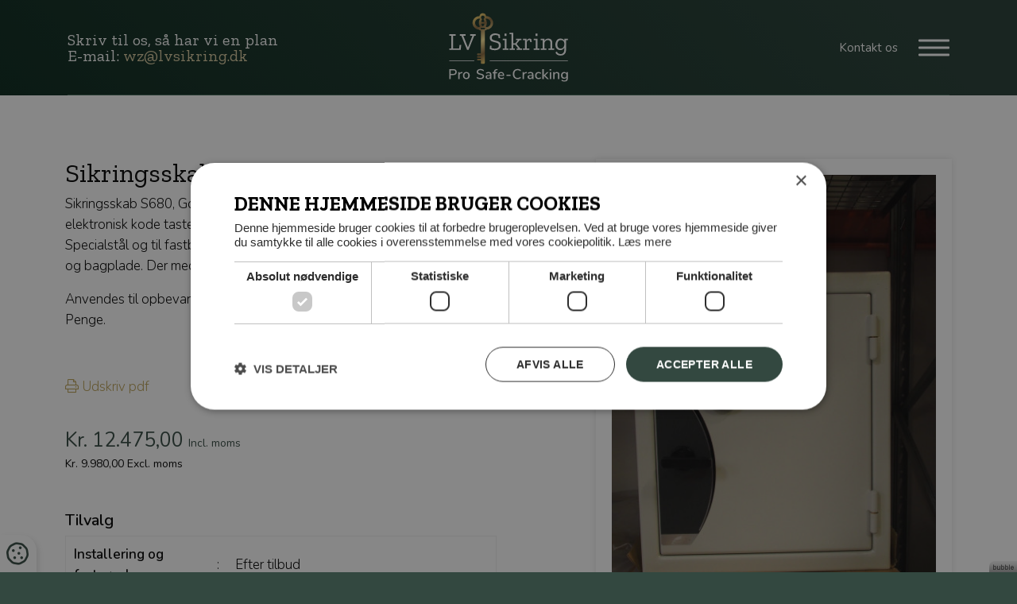

--- FILE ---
content_type: text/html; charset=utf-8
request_url: https://lvsikring.dk/c/produkter/sikringsskab-s680-e
body_size: 4891
content:
<!--
Lavet af bubble - Det skarpe i det skæve
Besøg os på www.bubble.dk eller ring til os på +45 6069 8700
-->
<!doctype html>
<html lang="da" class="no-js" dir="ltr">
<head>
	<meta charset="utf-8">
	<title>Sikringsskab S680-E SSF3492 | LV Sikring</title>
	<meta name="description" content="Sikringsskab S680, Godkendt SSF3492 svarende til Grade 0. S&G elektronisk kode tastetur i EN1300 Klasse B. Skabet er udført 4 mm Specialstål og til fa...">
	<meta name="apple-mobile-web-app-title" content="LV Sikring">
	<base href="https://lvsikring.dk/">
	<link rel="stylesheet" type="text/css" href="/assets/css/main.min.css?9">
	<script type="text/javascript" charset="UTF-8" src="//cdn.cookie-script.com/s/612ce029803148d4719ac889e1053d65.js"></script>
	<!-- The initial config of Consent Mode -->
	<script type="text/javascript">
		window.dataLayer = window.dataLayer || [];
		function gtag() {
			dataLayer.push(arguments);
		}
		gtag('consent', 'default', {
			'ad_storage': 'denied',
			'ad_user_data': 'denied',
			'ad_personalization': 'denied',
			'analytics_storage': 'denied',
			'wait_for_update': 500,
		});
		gtag('set', 'ads_data_redaction', true);
	</script>
	<!-- Google Tag Manager -->
	<script>(function(w,d,s,l,i){w[l]=w[l]||[];w[l].push({'gtm.start':
	new Date().getTime(),event:'gtm.js'});var f=d.getElementsByTagName(s)[0],
	j=d.createElement(s),dl=l!='dataLayer'?'&l='+l:'';j.async=true;j.src=
	'https://www.googletagmanager.com/gtm.js?id='+i+dl;f.parentNode.insertBefore(j,f);
	})(window,document,'script','dataLayer','GTM-KWXQK65');</script>
	<!-- End Google Tag Manager -->
	<link rel="canonical" href="https://lvsikring.dk/c/produkter/sikringsskab-s680-e">
	<meta property="og:title" content="Sikringsskab S680-E SSF3492 | LV Sikring">
	<meta property="og:description" content="Sikringsskab S680, Godkendt SSF3492 svarende til Grade 0. S&G elektronisk kode tastetur i EN1300 Klasse B. Skabet er udført 4 mm Specialstål og til fa...">
	<meta property="og:url" content="https://lvsikring.dk/c/produkter/sikringsskab-s680-e">
	<meta property="og:image" content="https://lvsikring.dk/f/blog/article/3853b993871a4f8d2078371ef7aaf763e06bdd12.jpg">

	<meta http-equiv="x-ua-compatible" content="ie=edge">
	<meta name="viewport" content="width=device-width, initial-scale=1.0">
	<link rel="icon" type="image/png" href="f/design/favicon.png">
	<link rel="apple-touch-icon" href="f/design/appicon.jpg">	
	<link rel="stylesheet" type="text/css" href="/style.css?228999853">
	</head>

<body class="sub">
		<!-- Google Tag Manager (noscript) -->
	<noscript><iframe src="https://www.googletagmanager.com/ns.html?id=GTM-KWXQK65"
	height="0" width="0" style="display:none;visibility:hidden"></iframe></noscript>
	<!-- End Google Tag Manager (noscript) -->

	<div class="main-wrap">
	
	<header>		
		<div class="row">
			<div class="small-12 columns">
				<div class="wrap wrap--nav">

					<div class="phone show-for-medium"><p>Skriv til os, s&aring; har vi en plan</p>
<p>E-mail:&nbsp;<a href="mailto:wz@lvsikring.dk">wz@lvsikring.dk</a></p></div>

					<a href="/" title="LV Sikring" class="logo">
						<img src="f/design/logo-white.svg" alt="LV Sikring">
					</a>

					<div class="nav-bar">
												
						<a href="/p/kontakt" class="page-title">							
							Kontakt os
						</a>
						<a href="javascript:void(0)" class="main-nav-toggle">
							<div class="hamburger"> 
								<div class="hamburger-i hamburger-top"></div> 
								<div class="hamburger-i hamburger-mid"></div> 
								<div class="hamburger-i hamburger-bottom"></div> 
							</div>
						</a>
						<nav class="main">
							<ul class="widget content page menu clearfix">
				<li class="item_1 itemid_121 active">
			<a href="p/koeb-af-pengeskabe/produkter">Køb pengeskabe</a>
			
						
												<ul>
													<li class="item_2 itemid_121">
								<a href="p/koeb-af-pengeskabe/produkter">Alle pengeskabe</a>
								
															</li>
													<li class="item_3 itemid_121">
								<a href="c/produkter/category/pengeskabe">Pengeskabe</a>
								
															</li>
													<li class="item_4 itemid_121">
								<a href="c/produkter/category/brandskabe">Brandskabe</a>
								
															</li>
													<li class="item_5 itemid_121">
								<a href="c/produkter/category/vaabenskabe">Våbenskabe</a>
								
															</li>
													<li class="item_6 itemid_121">
								<a href="c/produkter/category/bokslaase">Bokslåse</a>
								
															</li>
													<li class="item_7 itemid_121">
								<a href="c/produkter/category/oevrige-brugte-pengeskabe">Brugte pengeskabe</a>
								
															</li>
													<li class="item_8 itemid_121">
								<a href="c/produkter/category/oevrige">Øvrige</a>
								
															</li>
													<li class="item_9 itemid_121">
								<a href="c/produkter/category/restsalg">Restsalg</a>
								
															</li>
											</ul>
									</li>		
			<li class="item_10 itemid_129">
			<a href="p/fremstilling-af-noegler/alle-kategorier">Fremstilling af nøgler</a>
			
						
												<ul>
													<li class="item_11 itemid_129">
								<a href="p/fremstilling-af-noegler/alle-kategorier">Alle nøgler</a>
								
															</li>
													<li class="item_12 itemid_129">
								<a href="c/produkter/category/pengeskabsnoegler">Pengeskabsnøgler</a>
								
															</li>
													<li class="item_13 itemid_129">
								<a href="c/produkter/category/kirkenoegler">Kirkenøgler</a>
								
															</li>
													<li class="item_14 itemid_129">
								<a href="c/produkter/category/kamnoegler">Kamnøgler</a>
								
															</li>
											</ul>
									</li>		
			<li class="item_15 itemid_33">
			<a href="p/oplukning-af-pengeskabe">Oplukning af pengeskabe</a>
			
						
												</li>		
			<li class="item_16 itemid_123">
			<a href="p/specialopgaver/specialopgaver">Specialopgaver</a>
			
						
												<ul>
													<li class="item_17 itemid_123">
								<a href="p/specialopgaver/specialopgaver">Om specialopgaver</a>
								
															</li>
													<li class="item_18 itemid_123">
								<a href="p/specialopgaver/ombygning-af-pengeskabe">Ombygning af pengeskabe</a>
								
															</li>
													<li class="item_19 itemid_123">
								<a href="p/specialopgaver/speciallaasekasser">Speciallåsekasser</a>
								
															</li>
											</ul>
									</li>		
			<li class="item_20 itemid_125">
			<a href="p/profil/om-os">Profil</a>
			
						
												<ul>
													<li class="item_21 itemid_125">
								<a href="p/profil/om-os">Om os</a>
								
															</li>
													<li class="item_22 itemid_125">
								<a href="p/profil/certificeringer-og-kompetencer">Certificeringer og kompetencer</a>
								
															</li>
													<li class="item_23 itemid_125">
								<a href="p/profil/galleri">Galleri</a>
								
															</li>
											</ul>
									</li>		
			<li class="item_24 itemid_49">
			<a href="p/download-manualer">Download manualer</a>
			
						
												</li>		
			<li class="item_25 itemid_6">
			<a href="p/kontakt">Kontakt</a>
			
						
												</li>		
	</ul>
	
	

							
						</nav>						
					</div>

					<div class="nav-footer show-for-medium">
						<div>
							<div>Skriv til os<br /><a href="mailto:wz@lvsikring.dk">wz@lvsikring.dk</a></div>
							
						</div>
						<div class="social">
							<a href="https://www.facebook.com/LV-Sikring-390120341133224/" target="_blank"><i class="fab fa-facebook-f"></i></a>							<a href="https://dk.linkedin.com/company/lv-sikring-aps" target="_blank"><i class="fab fa-linkedin-in"></i></a>						</div>
					</div>
					
				</div>
			</div>			
		</div>
	</header>

	
		
	<div class="page-content">
<div class="page-top">

</div>
<div class="middle no-images product__middle">
	<div class="product grid-container">
		<div class="grid-x grid-margin-x grid-margin-y">
			<div class="cell small-12 medium-5 large-offset-1 medium-order-2 product-sidebar">
				<div class="product-slider__slides ">
															<div>
						<a href="/f/blog/article/3853b993871a4f8d2078371ef7aaf763e06bdd12_thumb.jpg"
							class="product-slider__item" data-fancybox="product">
							<img src="f/thumb?src=//f/blog/article/3853b993871a4f8d2078371ef7aaf763e06bdd12_thumb.jpg&amp;w=420"
								alt="Sikringsskab S680-E SSF3492" />
						</a>
					</div>
										<div>
						<a href="/f/blog/article/bf393cc7ed3f488a9322c3b7d96b784c64a7d261_thumb.jpg"
							class="product-slider__item" data-fancybox="product">
							<img src="f/thumb?src=//f/blog/article/bf393cc7ed3f488a9322c3b7d96b784c64a7d261_thumb.jpg&amp;w=420"
								alt="Sikringsskab S680-E SSF3492" />
						</a>
					</div>
										<div>
						<a href="/f/blog/article/6db7035e77b5f22d14000a9fa47e32955cd0bd0d_thumb.jpg"
							class="product-slider__item" data-fancybox="product">
							<img src="f/thumb?src=//f/blog/article/6db7035e77b5f22d14000a9fa47e32955cd0bd0d_thumb.jpg&amp;w=420"
								alt="Sikringsskab S680-E SSF3492" />
						</a>
					</div>
										<div>
						<a href="/f/blog/article/382ea4e306a68fd919e913e647e600e222832ada_thumb.jpg"
							class="product-slider__item" data-fancybox="product">
							<img src="f/thumb?src=//f/blog/article/382ea4e306a68fd919e913e647e600e222832ada_thumb.jpg&amp;w=420"
								alt="Sikringsskab S680-E SSF3492" />
						</a>
					</div>
														</div>
								<div class="product-slider__nav grid-x">
																				<div class="cell" data-slide="1">
						<img src="f/thumb?src=//f/blog/article/3853b993871a4f8d2078371ef7aaf763e06bdd12_thumb.jpg&amp;w=100&amp;h=100" alt="thumb Sikringsskab S680-E SSF3492" />
					</div>
															<div class="cell" data-slide="2">
						<img src="f/thumb?src=//f/blog/article/bf393cc7ed3f488a9322c3b7d96b784c64a7d261_thumb.jpg&amp;w=100&amp;h=100" alt="thumb Sikringsskab S680-E SSF3492" />
					</div>
															<div class="cell" data-slide="3">
						<img src="f/thumb?src=//f/blog/article/6db7035e77b5f22d14000a9fa47e32955cd0bd0d_thumb.jpg&amp;w=100&amp;h=100" alt="thumb Sikringsskab S680-E SSF3492" />
					</div>
															<div class="cell" data-slide="4">
						<img src="f/thumb?src=//f/blog/article/382ea4e306a68fd919e913e647e600e222832ada_thumb.jpg&amp;w=100&amp;h=100" alt="thumb Sikringsskab S680-E SSF3492" />
					</div>
									</div>
					
				<div class="show-for-print">
					<div class="sidebar--contact-info">
						<h3>Kontakt os for yderligere spørgsmål eller bestilling</h3>
						<p><a href="tel:+4592921414">+45 9292 1414</a></p>
						<p><a href="mailto:wz@lvsikring.dk">wz@lvsikring.dk</a></p>
					</div>					
				</div>			
			</div>
			<div class="cell small-12 medium-7 large-6 medium-order-1">				
				<h1 class="h2 product__title">Sikringsskab S680-E SSF3492</h1>
				<div>
					<p>Sikringsskab S680, Godkendt SSF3492 svarende til Grade 0. S&amp;G elektronisk kode tastetur i EN1300 Klasse B. Skabet er udf&oslash;rt 4 mm Specialst&aring;l og til fastboltning er den forberedt med 4 huller i bundplade og bagplade. Der med f&oslash;lger 1 Justerbar hylde.</p>
<p>Anvendes til opbevaring af V&aring;ben, Ammunition, n&oslash;gler og en mindre sum Penge.</p>
<p>&nbsp;</p>					
				</div>
				<a href="javascript:window.print();" class="product-print" ><i class="fal fa-print"></i> Udskriv pdf</a>
													<p id="price" class="product__price">Kr. 12.475,00 <span class="product__price-text">Incl. moms</span></p>
					<div class="product__price-small">Kr. 9.980,00 Excl. moms</div>
					
					
				<div class="product__specifications">
					<h3>Tilvalg</h3>

					<table>
												<tr>
							<td>Installering og fastgørelse</td>
							<td>:</td>
							<td>Efter tilbud</td>
						</tr>
																	
					</table>
				</div>		
												<div class="product__specifications">
					<h3>Mål og specifikationer</h3>

					<table class="measurements">
								
							<tr>
								<td></td>							
								<td>Udvendig</td>
								<td>Indvendig</td>
							</tr>
														<tr>
								<td>Højde</td>							
								<td>680mm</td>
								<td>672mm</td>
							</tr>
																					<tr>
								<td>Bredde</td>							
								<td>575mm</td>
								<td>547mm</td>
							</tr>
																					<tr>
								<td>Dybde</td>							
								<td>500mm</td>
								<td>430mm</td>
							</tr>	
								
							<tr>
								<td style="color: transparent;">filler </td>							
								<td> </td>
								<td> </td>
							</tr>	
																		<tr>
							<td>Vægt:</td>
							<td colspan="2">85</td>
						</tr>
																		<tr>
							<td>Farve:</td>		
							<td colspan="2">RAL9002</td>
						</tr>
							
							
					</table>
				</div>	
						
		</div>
		<div class="cell small-12 medium-order-3">
			<div class="product__form" data-product-name="Sikringsskab S680-E SSF3492">
														<div class="rte">
						<h2>Bestil produkt her</h2>	
						<div class="form form_7 form_recaptcha">
	<form name="form_7" id="form_7" method="post" action="/c/produkter/sikringsskab-s680-e#form_7">
		<input type="hidden" name="form_id" value="7">
														<div class="field id23 order1 type_text">
					<div class="caption"><label for="field23" class="heading">Navn*</label></div>

					<div class="input">
													<input type="text" name="23" id="field23" value="" placeholder="Navn*">
											</div>
				</div>
															<div class="field id25 order2 type_text">
					<div class="caption"><label for="field25" class="heading">Telefon*</label></div>

					<div class="input">
													<input type="text" name="25" id="field25" value="" placeholder="Telefon*">
											</div>
				</div>
															<div class="field id41 order3 type_text">
					<div class="caption"><label for="field41" class="heading">Adresse</label></div>

					<div class="input">
													<input type="text" name="41" id="field41" value="" placeholder="Adresse">
											</div>
				</div>
															<div class="field id43 order4 type_text">
					<div class="caption"><label for="field43" class="heading">Postnr.</label></div>

					<div class="input">
													<input type="text" name="43" id="field43" value="" placeholder="Postnr.">
											</div>
				</div>
															<div class="field id45 order5 type_text">
					<div class="caption"><label for="field45" class="heading">By</label></div>

					<div class="input">
													<input type="text" name="45" id="field45" value="" placeholder="By">
											</div>
				</div>
															<div class="field id27 order6 type_email">
					<div class="caption"><label for="field27" class="heading">E-mail*</label></div>

					<div class="input">
													<input type="email" name="27" id="field27" value="" placeholder="E-mail*">
											</div>
				</div>
															<div class="field id29 order7 type_textarea">
					<div class="caption"><label for="field29" class="heading">Besked</label></div>

					<div class="input">
													<textarea name="29" id="field29" placeholder="Besked..."></textarea>
											</div>
				</div>
															<div class="field id31 order8 type_text">
					<div class="caption"><label for="field31" class="heading">Produkt</label></div>

					<div class="input">
													<input type="text" name="31" id="field31" value="" placeholder="Produkt">
											</div>
				</div>
					
					<div class="field-body-p">
				<div class="caption"><label for="body-p" class="heading">Body*</label></div>
				<div class="input"><textarea name="body-p" id="body-p" placeholder="Body" tabindex="100"></textarea></div>
			</div>
		
									<script src="https://www.google.com/recaptcha/api.js" async defer></script>
													<script>
					var form_submit = "form_7";
					function onInvisibleRecaptcha(token) {
						document.getElementById(form_submit).submit();
					}
				</script>
							<div class="form-controls">
							<button type="submit" value="Bestil" class="g-recaptcha" data-badge="bottomleft" data-sitekey="6LdleiAUAAAAAHVaLLbdzrG3utZ_3-R__aDNBXLs" data-callback='onInvisibleRecaptcha' onclick="form_submit='form_7'">Bestil</button>
								</div>
	</form>
</div>				
					</div>				
													
			</div>
		</div>
	</div>
</div></div>

		
		<footer id="footer" class="site-footer">
		<div class="fluff">


</div>
		<div class="grid-container site-footer__top">
			<ul>
				<li>					
					<div class="site-footer__some">
						Følg med
						<div class="site-footer__some__icons">
							<a href="https://www.facebook.com/LV-Sikring-390120341133224/" target="_blank"><i class="fab fa-facebook-f"></i></a>							<a href="https://dk.linkedin.com/company/lv-sikring-aps" target="_blank"><i class="fab fa-linkedin-in"></i></a>						</div>
					</div>
				</li>
			
				<li>
					<div class="element text-right">
						Vejle (værksted)<br/>
						Vorkvej 73, 6040 Egtved
						
					</div>				
					<div class="site-footer__key"></div>					
					<div class="element text-left">
						<a class="site-footer__phone" href="tel:+4592921414">+45 9292 1414</a><br/>
						<a href="mailto:wz@lvsikring.dk">wz@lvsikring.dk</a>
					</div>
				</li>
				<li>
					<a target="_blank" href="f/downloads/salgs--og-leveringsbetingelser-lv-sikring-aps--opdateret-23-03.pdf">Salgs og leveringsbetingelser</a>

					<!-- <a href="/" class="logo logo--footer">
						<img src="f/design/logo.svg" alt="LV Sikring">
					</a> -->
				</li>
			</ul>
		</div>
		<div class="footer__logos-container">
			<div class="grid-container">
				<div class="logo-gallery grid-x grid-margin-x grid-margin-y small-up-2 large-up-4">
		<div class="cell">
		<div>			<img src="f/thumb?src=/f/gallery/40455380822718fb8e5d6302b8298fa3008fb16d.png&amp;w=500&amp;h=140&amp;zc=2" alt="">
		</div>	</div>		
		<div class="cell">
		<div>			<img src="f/thumb?src=/f/gallery/925b261a1949c745f24a0c1c78f4844691348508.png&amp;w=500&amp;h=140&amp;zc=2" alt="">
		</div>	</div>		
		<div class="cell">
		<div>			<img src="f/thumb?src=/f/gallery/184d6fe27fa16a6f726a1dff7cdcab09b743c493.png&amp;w=500&amp;h=140&amp;zc=2" alt="">
		</div>	</div>		
	</div>
			</div>
		</div>
	</footer>

	</div><!-- /.main-wrap -->

	<script src="/script.js?228999828"></script>		
		<!-- <script src="https://maps.googleapis.com/maps/api/js?key=" async defer></script> -->
	<a href="https://bubble.dk" target="_blank" id="bubble" rel="nofollow"><img src="assets/gfx/bubble/white.png" alt="bubble"></a>


	<a href="javascript:void(0)" id="csconsentlink" class="cookie-badge"><i class="far fa-cookie"></i></a>
	<!-- Facebook -->
	<div id="fb-root"></div><script>(function(d, s, id) {var js, fjs = d.getElementsByTagName(s)[0]; if (d.getElementById(id)) return; js = d.createElement(s); js.id = id; js.src = "//connect.facebook.net/da_DK/sdk.js#xfbml=1&version=v2.4"; fjs.parentNode.insertBefore(js, fjs);}(document, 'script', 'facebook-jssdk'));</script>
</body>
</html>

--- FILE ---
content_type: text/html; charset=utf-8
request_url: https://www.google.com/recaptcha/api2/anchor?ar=1&k=6LdleiAUAAAAAHVaLLbdzrG3utZ_3-R__aDNBXLs&co=aHR0cHM6Ly9sdnNpa3JpbmcuZGs6NDQz&hl=en&v=N67nZn4AqZkNcbeMu4prBgzg&size=invisible&badge=bottomleft&anchor-ms=20000&execute-ms=30000&cb=2cc3c4fvzcar
body_size: 49604
content:
<!DOCTYPE HTML><html dir="ltr" lang="en"><head><meta http-equiv="Content-Type" content="text/html; charset=UTF-8">
<meta http-equiv="X-UA-Compatible" content="IE=edge">
<title>reCAPTCHA</title>
<style type="text/css">
/* cyrillic-ext */
@font-face {
  font-family: 'Roboto';
  font-style: normal;
  font-weight: 400;
  font-stretch: 100%;
  src: url(//fonts.gstatic.com/s/roboto/v48/KFO7CnqEu92Fr1ME7kSn66aGLdTylUAMa3GUBHMdazTgWw.woff2) format('woff2');
  unicode-range: U+0460-052F, U+1C80-1C8A, U+20B4, U+2DE0-2DFF, U+A640-A69F, U+FE2E-FE2F;
}
/* cyrillic */
@font-face {
  font-family: 'Roboto';
  font-style: normal;
  font-weight: 400;
  font-stretch: 100%;
  src: url(//fonts.gstatic.com/s/roboto/v48/KFO7CnqEu92Fr1ME7kSn66aGLdTylUAMa3iUBHMdazTgWw.woff2) format('woff2');
  unicode-range: U+0301, U+0400-045F, U+0490-0491, U+04B0-04B1, U+2116;
}
/* greek-ext */
@font-face {
  font-family: 'Roboto';
  font-style: normal;
  font-weight: 400;
  font-stretch: 100%;
  src: url(//fonts.gstatic.com/s/roboto/v48/KFO7CnqEu92Fr1ME7kSn66aGLdTylUAMa3CUBHMdazTgWw.woff2) format('woff2');
  unicode-range: U+1F00-1FFF;
}
/* greek */
@font-face {
  font-family: 'Roboto';
  font-style: normal;
  font-weight: 400;
  font-stretch: 100%;
  src: url(//fonts.gstatic.com/s/roboto/v48/KFO7CnqEu92Fr1ME7kSn66aGLdTylUAMa3-UBHMdazTgWw.woff2) format('woff2');
  unicode-range: U+0370-0377, U+037A-037F, U+0384-038A, U+038C, U+038E-03A1, U+03A3-03FF;
}
/* math */
@font-face {
  font-family: 'Roboto';
  font-style: normal;
  font-weight: 400;
  font-stretch: 100%;
  src: url(//fonts.gstatic.com/s/roboto/v48/KFO7CnqEu92Fr1ME7kSn66aGLdTylUAMawCUBHMdazTgWw.woff2) format('woff2');
  unicode-range: U+0302-0303, U+0305, U+0307-0308, U+0310, U+0312, U+0315, U+031A, U+0326-0327, U+032C, U+032F-0330, U+0332-0333, U+0338, U+033A, U+0346, U+034D, U+0391-03A1, U+03A3-03A9, U+03B1-03C9, U+03D1, U+03D5-03D6, U+03F0-03F1, U+03F4-03F5, U+2016-2017, U+2034-2038, U+203C, U+2040, U+2043, U+2047, U+2050, U+2057, U+205F, U+2070-2071, U+2074-208E, U+2090-209C, U+20D0-20DC, U+20E1, U+20E5-20EF, U+2100-2112, U+2114-2115, U+2117-2121, U+2123-214F, U+2190, U+2192, U+2194-21AE, U+21B0-21E5, U+21F1-21F2, U+21F4-2211, U+2213-2214, U+2216-22FF, U+2308-230B, U+2310, U+2319, U+231C-2321, U+2336-237A, U+237C, U+2395, U+239B-23B7, U+23D0, U+23DC-23E1, U+2474-2475, U+25AF, U+25B3, U+25B7, U+25BD, U+25C1, U+25CA, U+25CC, U+25FB, U+266D-266F, U+27C0-27FF, U+2900-2AFF, U+2B0E-2B11, U+2B30-2B4C, U+2BFE, U+3030, U+FF5B, U+FF5D, U+1D400-1D7FF, U+1EE00-1EEFF;
}
/* symbols */
@font-face {
  font-family: 'Roboto';
  font-style: normal;
  font-weight: 400;
  font-stretch: 100%;
  src: url(//fonts.gstatic.com/s/roboto/v48/KFO7CnqEu92Fr1ME7kSn66aGLdTylUAMaxKUBHMdazTgWw.woff2) format('woff2');
  unicode-range: U+0001-000C, U+000E-001F, U+007F-009F, U+20DD-20E0, U+20E2-20E4, U+2150-218F, U+2190, U+2192, U+2194-2199, U+21AF, U+21E6-21F0, U+21F3, U+2218-2219, U+2299, U+22C4-22C6, U+2300-243F, U+2440-244A, U+2460-24FF, U+25A0-27BF, U+2800-28FF, U+2921-2922, U+2981, U+29BF, U+29EB, U+2B00-2BFF, U+4DC0-4DFF, U+FFF9-FFFB, U+10140-1018E, U+10190-1019C, U+101A0, U+101D0-101FD, U+102E0-102FB, U+10E60-10E7E, U+1D2C0-1D2D3, U+1D2E0-1D37F, U+1F000-1F0FF, U+1F100-1F1AD, U+1F1E6-1F1FF, U+1F30D-1F30F, U+1F315, U+1F31C, U+1F31E, U+1F320-1F32C, U+1F336, U+1F378, U+1F37D, U+1F382, U+1F393-1F39F, U+1F3A7-1F3A8, U+1F3AC-1F3AF, U+1F3C2, U+1F3C4-1F3C6, U+1F3CA-1F3CE, U+1F3D4-1F3E0, U+1F3ED, U+1F3F1-1F3F3, U+1F3F5-1F3F7, U+1F408, U+1F415, U+1F41F, U+1F426, U+1F43F, U+1F441-1F442, U+1F444, U+1F446-1F449, U+1F44C-1F44E, U+1F453, U+1F46A, U+1F47D, U+1F4A3, U+1F4B0, U+1F4B3, U+1F4B9, U+1F4BB, U+1F4BF, U+1F4C8-1F4CB, U+1F4D6, U+1F4DA, U+1F4DF, U+1F4E3-1F4E6, U+1F4EA-1F4ED, U+1F4F7, U+1F4F9-1F4FB, U+1F4FD-1F4FE, U+1F503, U+1F507-1F50B, U+1F50D, U+1F512-1F513, U+1F53E-1F54A, U+1F54F-1F5FA, U+1F610, U+1F650-1F67F, U+1F687, U+1F68D, U+1F691, U+1F694, U+1F698, U+1F6AD, U+1F6B2, U+1F6B9-1F6BA, U+1F6BC, U+1F6C6-1F6CF, U+1F6D3-1F6D7, U+1F6E0-1F6EA, U+1F6F0-1F6F3, U+1F6F7-1F6FC, U+1F700-1F7FF, U+1F800-1F80B, U+1F810-1F847, U+1F850-1F859, U+1F860-1F887, U+1F890-1F8AD, U+1F8B0-1F8BB, U+1F8C0-1F8C1, U+1F900-1F90B, U+1F93B, U+1F946, U+1F984, U+1F996, U+1F9E9, U+1FA00-1FA6F, U+1FA70-1FA7C, U+1FA80-1FA89, U+1FA8F-1FAC6, U+1FACE-1FADC, U+1FADF-1FAE9, U+1FAF0-1FAF8, U+1FB00-1FBFF;
}
/* vietnamese */
@font-face {
  font-family: 'Roboto';
  font-style: normal;
  font-weight: 400;
  font-stretch: 100%;
  src: url(//fonts.gstatic.com/s/roboto/v48/KFO7CnqEu92Fr1ME7kSn66aGLdTylUAMa3OUBHMdazTgWw.woff2) format('woff2');
  unicode-range: U+0102-0103, U+0110-0111, U+0128-0129, U+0168-0169, U+01A0-01A1, U+01AF-01B0, U+0300-0301, U+0303-0304, U+0308-0309, U+0323, U+0329, U+1EA0-1EF9, U+20AB;
}
/* latin-ext */
@font-face {
  font-family: 'Roboto';
  font-style: normal;
  font-weight: 400;
  font-stretch: 100%;
  src: url(//fonts.gstatic.com/s/roboto/v48/KFO7CnqEu92Fr1ME7kSn66aGLdTylUAMa3KUBHMdazTgWw.woff2) format('woff2');
  unicode-range: U+0100-02BA, U+02BD-02C5, U+02C7-02CC, U+02CE-02D7, U+02DD-02FF, U+0304, U+0308, U+0329, U+1D00-1DBF, U+1E00-1E9F, U+1EF2-1EFF, U+2020, U+20A0-20AB, U+20AD-20C0, U+2113, U+2C60-2C7F, U+A720-A7FF;
}
/* latin */
@font-face {
  font-family: 'Roboto';
  font-style: normal;
  font-weight: 400;
  font-stretch: 100%;
  src: url(//fonts.gstatic.com/s/roboto/v48/KFO7CnqEu92Fr1ME7kSn66aGLdTylUAMa3yUBHMdazQ.woff2) format('woff2');
  unicode-range: U+0000-00FF, U+0131, U+0152-0153, U+02BB-02BC, U+02C6, U+02DA, U+02DC, U+0304, U+0308, U+0329, U+2000-206F, U+20AC, U+2122, U+2191, U+2193, U+2212, U+2215, U+FEFF, U+FFFD;
}
/* cyrillic-ext */
@font-face {
  font-family: 'Roboto';
  font-style: normal;
  font-weight: 500;
  font-stretch: 100%;
  src: url(//fonts.gstatic.com/s/roboto/v48/KFO7CnqEu92Fr1ME7kSn66aGLdTylUAMa3GUBHMdazTgWw.woff2) format('woff2');
  unicode-range: U+0460-052F, U+1C80-1C8A, U+20B4, U+2DE0-2DFF, U+A640-A69F, U+FE2E-FE2F;
}
/* cyrillic */
@font-face {
  font-family: 'Roboto';
  font-style: normal;
  font-weight: 500;
  font-stretch: 100%;
  src: url(//fonts.gstatic.com/s/roboto/v48/KFO7CnqEu92Fr1ME7kSn66aGLdTylUAMa3iUBHMdazTgWw.woff2) format('woff2');
  unicode-range: U+0301, U+0400-045F, U+0490-0491, U+04B0-04B1, U+2116;
}
/* greek-ext */
@font-face {
  font-family: 'Roboto';
  font-style: normal;
  font-weight: 500;
  font-stretch: 100%;
  src: url(//fonts.gstatic.com/s/roboto/v48/KFO7CnqEu92Fr1ME7kSn66aGLdTylUAMa3CUBHMdazTgWw.woff2) format('woff2');
  unicode-range: U+1F00-1FFF;
}
/* greek */
@font-face {
  font-family: 'Roboto';
  font-style: normal;
  font-weight: 500;
  font-stretch: 100%;
  src: url(//fonts.gstatic.com/s/roboto/v48/KFO7CnqEu92Fr1ME7kSn66aGLdTylUAMa3-UBHMdazTgWw.woff2) format('woff2');
  unicode-range: U+0370-0377, U+037A-037F, U+0384-038A, U+038C, U+038E-03A1, U+03A3-03FF;
}
/* math */
@font-face {
  font-family: 'Roboto';
  font-style: normal;
  font-weight: 500;
  font-stretch: 100%;
  src: url(//fonts.gstatic.com/s/roboto/v48/KFO7CnqEu92Fr1ME7kSn66aGLdTylUAMawCUBHMdazTgWw.woff2) format('woff2');
  unicode-range: U+0302-0303, U+0305, U+0307-0308, U+0310, U+0312, U+0315, U+031A, U+0326-0327, U+032C, U+032F-0330, U+0332-0333, U+0338, U+033A, U+0346, U+034D, U+0391-03A1, U+03A3-03A9, U+03B1-03C9, U+03D1, U+03D5-03D6, U+03F0-03F1, U+03F4-03F5, U+2016-2017, U+2034-2038, U+203C, U+2040, U+2043, U+2047, U+2050, U+2057, U+205F, U+2070-2071, U+2074-208E, U+2090-209C, U+20D0-20DC, U+20E1, U+20E5-20EF, U+2100-2112, U+2114-2115, U+2117-2121, U+2123-214F, U+2190, U+2192, U+2194-21AE, U+21B0-21E5, U+21F1-21F2, U+21F4-2211, U+2213-2214, U+2216-22FF, U+2308-230B, U+2310, U+2319, U+231C-2321, U+2336-237A, U+237C, U+2395, U+239B-23B7, U+23D0, U+23DC-23E1, U+2474-2475, U+25AF, U+25B3, U+25B7, U+25BD, U+25C1, U+25CA, U+25CC, U+25FB, U+266D-266F, U+27C0-27FF, U+2900-2AFF, U+2B0E-2B11, U+2B30-2B4C, U+2BFE, U+3030, U+FF5B, U+FF5D, U+1D400-1D7FF, U+1EE00-1EEFF;
}
/* symbols */
@font-face {
  font-family: 'Roboto';
  font-style: normal;
  font-weight: 500;
  font-stretch: 100%;
  src: url(//fonts.gstatic.com/s/roboto/v48/KFO7CnqEu92Fr1ME7kSn66aGLdTylUAMaxKUBHMdazTgWw.woff2) format('woff2');
  unicode-range: U+0001-000C, U+000E-001F, U+007F-009F, U+20DD-20E0, U+20E2-20E4, U+2150-218F, U+2190, U+2192, U+2194-2199, U+21AF, U+21E6-21F0, U+21F3, U+2218-2219, U+2299, U+22C4-22C6, U+2300-243F, U+2440-244A, U+2460-24FF, U+25A0-27BF, U+2800-28FF, U+2921-2922, U+2981, U+29BF, U+29EB, U+2B00-2BFF, U+4DC0-4DFF, U+FFF9-FFFB, U+10140-1018E, U+10190-1019C, U+101A0, U+101D0-101FD, U+102E0-102FB, U+10E60-10E7E, U+1D2C0-1D2D3, U+1D2E0-1D37F, U+1F000-1F0FF, U+1F100-1F1AD, U+1F1E6-1F1FF, U+1F30D-1F30F, U+1F315, U+1F31C, U+1F31E, U+1F320-1F32C, U+1F336, U+1F378, U+1F37D, U+1F382, U+1F393-1F39F, U+1F3A7-1F3A8, U+1F3AC-1F3AF, U+1F3C2, U+1F3C4-1F3C6, U+1F3CA-1F3CE, U+1F3D4-1F3E0, U+1F3ED, U+1F3F1-1F3F3, U+1F3F5-1F3F7, U+1F408, U+1F415, U+1F41F, U+1F426, U+1F43F, U+1F441-1F442, U+1F444, U+1F446-1F449, U+1F44C-1F44E, U+1F453, U+1F46A, U+1F47D, U+1F4A3, U+1F4B0, U+1F4B3, U+1F4B9, U+1F4BB, U+1F4BF, U+1F4C8-1F4CB, U+1F4D6, U+1F4DA, U+1F4DF, U+1F4E3-1F4E6, U+1F4EA-1F4ED, U+1F4F7, U+1F4F9-1F4FB, U+1F4FD-1F4FE, U+1F503, U+1F507-1F50B, U+1F50D, U+1F512-1F513, U+1F53E-1F54A, U+1F54F-1F5FA, U+1F610, U+1F650-1F67F, U+1F687, U+1F68D, U+1F691, U+1F694, U+1F698, U+1F6AD, U+1F6B2, U+1F6B9-1F6BA, U+1F6BC, U+1F6C6-1F6CF, U+1F6D3-1F6D7, U+1F6E0-1F6EA, U+1F6F0-1F6F3, U+1F6F7-1F6FC, U+1F700-1F7FF, U+1F800-1F80B, U+1F810-1F847, U+1F850-1F859, U+1F860-1F887, U+1F890-1F8AD, U+1F8B0-1F8BB, U+1F8C0-1F8C1, U+1F900-1F90B, U+1F93B, U+1F946, U+1F984, U+1F996, U+1F9E9, U+1FA00-1FA6F, U+1FA70-1FA7C, U+1FA80-1FA89, U+1FA8F-1FAC6, U+1FACE-1FADC, U+1FADF-1FAE9, U+1FAF0-1FAF8, U+1FB00-1FBFF;
}
/* vietnamese */
@font-face {
  font-family: 'Roboto';
  font-style: normal;
  font-weight: 500;
  font-stretch: 100%;
  src: url(//fonts.gstatic.com/s/roboto/v48/KFO7CnqEu92Fr1ME7kSn66aGLdTylUAMa3OUBHMdazTgWw.woff2) format('woff2');
  unicode-range: U+0102-0103, U+0110-0111, U+0128-0129, U+0168-0169, U+01A0-01A1, U+01AF-01B0, U+0300-0301, U+0303-0304, U+0308-0309, U+0323, U+0329, U+1EA0-1EF9, U+20AB;
}
/* latin-ext */
@font-face {
  font-family: 'Roboto';
  font-style: normal;
  font-weight: 500;
  font-stretch: 100%;
  src: url(//fonts.gstatic.com/s/roboto/v48/KFO7CnqEu92Fr1ME7kSn66aGLdTylUAMa3KUBHMdazTgWw.woff2) format('woff2');
  unicode-range: U+0100-02BA, U+02BD-02C5, U+02C7-02CC, U+02CE-02D7, U+02DD-02FF, U+0304, U+0308, U+0329, U+1D00-1DBF, U+1E00-1E9F, U+1EF2-1EFF, U+2020, U+20A0-20AB, U+20AD-20C0, U+2113, U+2C60-2C7F, U+A720-A7FF;
}
/* latin */
@font-face {
  font-family: 'Roboto';
  font-style: normal;
  font-weight: 500;
  font-stretch: 100%;
  src: url(//fonts.gstatic.com/s/roboto/v48/KFO7CnqEu92Fr1ME7kSn66aGLdTylUAMa3yUBHMdazQ.woff2) format('woff2');
  unicode-range: U+0000-00FF, U+0131, U+0152-0153, U+02BB-02BC, U+02C6, U+02DA, U+02DC, U+0304, U+0308, U+0329, U+2000-206F, U+20AC, U+2122, U+2191, U+2193, U+2212, U+2215, U+FEFF, U+FFFD;
}
/* cyrillic-ext */
@font-face {
  font-family: 'Roboto';
  font-style: normal;
  font-weight: 900;
  font-stretch: 100%;
  src: url(//fonts.gstatic.com/s/roboto/v48/KFO7CnqEu92Fr1ME7kSn66aGLdTylUAMa3GUBHMdazTgWw.woff2) format('woff2');
  unicode-range: U+0460-052F, U+1C80-1C8A, U+20B4, U+2DE0-2DFF, U+A640-A69F, U+FE2E-FE2F;
}
/* cyrillic */
@font-face {
  font-family: 'Roboto';
  font-style: normal;
  font-weight: 900;
  font-stretch: 100%;
  src: url(//fonts.gstatic.com/s/roboto/v48/KFO7CnqEu92Fr1ME7kSn66aGLdTylUAMa3iUBHMdazTgWw.woff2) format('woff2');
  unicode-range: U+0301, U+0400-045F, U+0490-0491, U+04B0-04B1, U+2116;
}
/* greek-ext */
@font-face {
  font-family: 'Roboto';
  font-style: normal;
  font-weight: 900;
  font-stretch: 100%;
  src: url(//fonts.gstatic.com/s/roboto/v48/KFO7CnqEu92Fr1ME7kSn66aGLdTylUAMa3CUBHMdazTgWw.woff2) format('woff2');
  unicode-range: U+1F00-1FFF;
}
/* greek */
@font-face {
  font-family: 'Roboto';
  font-style: normal;
  font-weight: 900;
  font-stretch: 100%;
  src: url(//fonts.gstatic.com/s/roboto/v48/KFO7CnqEu92Fr1ME7kSn66aGLdTylUAMa3-UBHMdazTgWw.woff2) format('woff2');
  unicode-range: U+0370-0377, U+037A-037F, U+0384-038A, U+038C, U+038E-03A1, U+03A3-03FF;
}
/* math */
@font-face {
  font-family: 'Roboto';
  font-style: normal;
  font-weight: 900;
  font-stretch: 100%;
  src: url(//fonts.gstatic.com/s/roboto/v48/KFO7CnqEu92Fr1ME7kSn66aGLdTylUAMawCUBHMdazTgWw.woff2) format('woff2');
  unicode-range: U+0302-0303, U+0305, U+0307-0308, U+0310, U+0312, U+0315, U+031A, U+0326-0327, U+032C, U+032F-0330, U+0332-0333, U+0338, U+033A, U+0346, U+034D, U+0391-03A1, U+03A3-03A9, U+03B1-03C9, U+03D1, U+03D5-03D6, U+03F0-03F1, U+03F4-03F5, U+2016-2017, U+2034-2038, U+203C, U+2040, U+2043, U+2047, U+2050, U+2057, U+205F, U+2070-2071, U+2074-208E, U+2090-209C, U+20D0-20DC, U+20E1, U+20E5-20EF, U+2100-2112, U+2114-2115, U+2117-2121, U+2123-214F, U+2190, U+2192, U+2194-21AE, U+21B0-21E5, U+21F1-21F2, U+21F4-2211, U+2213-2214, U+2216-22FF, U+2308-230B, U+2310, U+2319, U+231C-2321, U+2336-237A, U+237C, U+2395, U+239B-23B7, U+23D0, U+23DC-23E1, U+2474-2475, U+25AF, U+25B3, U+25B7, U+25BD, U+25C1, U+25CA, U+25CC, U+25FB, U+266D-266F, U+27C0-27FF, U+2900-2AFF, U+2B0E-2B11, U+2B30-2B4C, U+2BFE, U+3030, U+FF5B, U+FF5D, U+1D400-1D7FF, U+1EE00-1EEFF;
}
/* symbols */
@font-face {
  font-family: 'Roboto';
  font-style: normal;
  font-weight: 900;
  font-stretch: 100%;
  src: url(//fonts.gstatic.com/s/roboto/v48/KFO7CnqEu92Fr1ME7kSn66aGLdTylUAMaxKUBHMdazTgWw.woff2) format('woff2');
  unicode-range: U+0001-000C, U+000E-001F, U+007F-009F, U+20DD-20E0, U+20E2-20E4, U+2150-218F, U+2190, U+2192, U+2194-2199, U+21AF, U+21E6-21F0, U+21F3, U+2218-2219, U+2299, U+22C4-22C6, U+2300-243F, U+2440-244A, U+2460-24FF, U+25A0-27BF, U+2800-28FF, U+2921-2922, U+2981, U+29BF, U+29EB, U+2B00-2BFF, U+4DC0-4DFF, U+FFF9-FFFB, U+10140-1018E, U+10190-1019C, U+101A0, U+101D0-101FD, U+102E0-102FB, U+10E60-10E7E, U+1D2C0-1D2D3, U+1D2E0-1D37F, U+1F000-1F0FF, U+1F100-1F1AD, U+1F1E6-1F1FF, U+1F30D-1F30F, U+1F315, U+1F31C, U+1F31E, U+1F320-1F32C, U+1F336, U+1F378, U+1F37D, U+1F382, U+1F393-1F39F, U+1F3A7-1F3A8, U+1F3AC-1F3AF, U+1F3C2, U+1F3C4-1F3C6, U+1F3CA-1F3CE, U+1F3D4-1F3E0, U+1F3ED, U+1F3F1-1F3F3, U+1F3F5-1F3F7, U+1F408, U+1F415, U+1F41F, U+1F426, U+1F43F, U+1F441-1F442, U+1F444, U+1F446-1F449, U+1F44C-1F44E, U+1F453, U+1F46A, U+1F47D, U+1F4A3, U+1F4B0, U+1F4B3, U+1F4B9, U+1F4BB, U+1F4BF, U+1F4C8-1F4CB, U+1F4D6, U+1F4DA, U+1F4DF, U+1F4E3-1F4E6, U+1F4EA-1F4ED, U+1F4F7, U+1F4F9-1F4FB, U+1F4FD-1F4FE, U+1F503, U+1F507-1F50B, U+1F50D, U+1F512-1F513, U+1F53E-1F54A, U+1F54F-1F5FA, U+1F610, U+1F650-1F67F, U+1F687, U+1F68D, U+1F691, U+1F694, U+1F698, U+1F6AD, U+1F6B2, U+1F6B9-1F6BA, U+1F6BC, U+1F6C6-1F6CF, U+1F6D3-1F6D7, U+1F6E0-1F6EA, U+1F6F0-1F6F3, U+1F6F7-1F6FC, U+1F700-1F7FF, U+1F800-1F80B, U+1F810-1F847, U+1F850-1F859, U+1F860-1F887, U+1F890-1F8AD, U+1F8B0-1F8BB, U+1F8C0-1F8C1, U+1F900-1F90B, U+1F93B, U+1F946, U+1F984, U+1F996, U+1F9E9, U+1FA00-1FA6F, U+1FA70-1FA7C, U+1FA80-1FA89, U+1FA8F-1FAC6, U+1FACE-1FADC, U+1FADF-1FAE9, U+1FAF0-1FAF8, U+1FB00-1FBFF;
}
/* vietnamese */
@font-face {
  font-family: 'Roboto';
  font-style: normal;
  font-weight: 900;
  font-stretch: 100%;
  src: url(//fonts.gstatic.com/s/roboto/v48/KFO7CnqEu92Fr1ME7kSn66aGLdTylUAMa3OUBHMdazTgWw.woff2) format('woff2');
  unicode-range: U+0102-0103, U+0110-0111, U+0128-0129, U+0168-0169, U+01A0-01A1, U+01AF-01B0, U+0300-0301, U+0303-0304, U+0308-0309, U+0323, U+0329, U+1EA0-1EF9, U+20AB;
}
/* latin-ext */
@font-face {
  font-family: 'Roboto';
  font-style: normal;
  font-weight: 900;
  font-stretch: 100%;
  src: url(//fonts.gstatic.com/s/roboto/v48/KFO7CnqEu92Fr1ME7kSn66aGLdTylUAMa3KUBHMdazTgWw.woff2) format('woff2');
  unicode-range: U+0100-02BA, U+02BD-02C5, U+02C7-02CC, U+02CE-02D7, U+02DD-02FF, U+0304, U+0308, U+0329, U+1D00-1DBF, U+1E00-1E9F, U+1EF2-1EFF, U+2020, U+20A0-20AB, U+20AD-20C0, U+2113, U+2C60-2C7F, U+A720-A7FF;
}
/* latin */
@font-face {
  font-family: 'Roboto';
  font-style: normal;
  font-weight: 900;
  font-stretch: 100%;
  src: url(//fonts.gstatic.com/s/roboto/v48/KFO7CnqEu92Fr1ME7kSn66aGLdTylUAMa3yUBHMdazQ.woff2) format('woff2');
  unicode-range: U+0000-00FF, U+0131, U+0152-0153, U+02BB-02BC, U+02C6, U+02DA, U+02DC, U+0304, U+0308, U+0329, U+2000-206F, U+20AC, U+2122, U+2191, U+2193, U+2212, U+2215, U+FEFF, U+FFFD;
}

</style>
<link rel="stylesheet" type="text/css" href="https://www.gstatic.com/recaptcha/releases/N67nZn4AqZkNcbeMu4prBgzg/styles__ltr.css">
<script nonce="X3DIEYrkrTJM6lBNyURNhQ" type="text/javascript">window['__recaptcha_api'] = 'https://www.google.com/recaptcha/api2/';</script>
<script type="text/javascript" src="https://www.gstatic.com/recaptcha/releases/N67nZn4AqZkNcbeMu4prBgzg/recaptcha__en.js" nonce="X3DIEYrkrTJM6lBNyURNhQ">
      
    </script></head>
<body><div id="rc-anchor-alert" class="rc-anchor-alert"></div>
<input type="hidden" id="recaptcha-token" value="[base64]">
<script type="text/javascript" nonce="X3DIEYrkrTJM6lBNyURNhQ">
      recaptcha.anchor.Main.init("[\x22ainput\x22,[\x22bgdata\x22,\x22\x22,\[base64]/[base64]/[base64]/ZyhXLGgpOnEoW04sMjEsbF0sVywwKSxoKSxmYWxzZSxmYWxzZSl9Y2F0Y2goayl7RygzNTgsVyk/[base64]/[base64]/[base64]/[base64]/[base64]/[base64]/[base64]/bmV3IEJbT10oRFswXSk6dz09Mj9uZXcgQltPXShEWzBdLERbMV0pOnc9PTM/bmV3IEJbT10oRFswXSxEWzFdLERbMl0pOnc9PTQ/[base64]/[base64]/[base64]/[base64]/[base64]\\u003d\x22,\[base64]\x22,\x22wpDClcKeczU+wpzCkE/[base64]/Dq8K1wqRYw6d/w50qw7Q6Cg/CrBfDs0Mjw5HCoSBCC8OkwpEgwp5aIsKbw6zCqsOYPsK9wr7Dkg3CmgTCjDbDlsK3ASUuwqxxWXImwr7DononMhvCk8K1AcKXNW3DlsOER8OVQsKmQ3/DhiXCrMOyTUsmRMOAc8KRwo7DoX/Ds1QNwqrDhMOWR8Ohw53CpWPDicODw5nDhMKALsOAwpHDoRRow5ByI8Kgw5nDmXddc23DiDtnw6/CjsKCbMO1w5zDp8K6CMK0w4tLTMOhV8KqIcK7L0Ygwplswot+woRtwpnDhmRywoxRQWjCvkwzwr3DoMOUGQ41f3FUcyLDhMObwqPDoj5Ow6kgHzNZAnBNwpk9W28SIU0oME/ChBRDw6nDpwvCjcKrw53CnHx7LnA4wpDDiHPCtMOrw6ZPw7xdw7XDs8KawoMvZwLCh8K3woYfwoRnwp3Cs8KGw4rDoFVXezZww6xVN3AhVBDDn8KuwrtHcXdGW3M/wq3CsF7Dt2zDkjDCuC/DocKNXjorw6HDug1pw6/Ci8OIAQ/Dm8OHe8KLwpJnfMKYw7RFFDTDsH7DoFbDlEp6wqNhw7cfZcKxw6kdwoBBIhRYw7XCpjzDuEU/w5FnZDnCocKrciI/wpkyW8OzZsO+wo3DhMKDZ01pwrEBwq0FCcOZw4I/NsKhw4taasKRwp15XcOWwowVBcKyB8OiFMK5G8OvZ8OyMQ3CgMKsw69Dwq/DpDPCtmPChsKswrUHZVknF0fCk8OowqrDiAzCssKTfMKQJyscSsK7wrdAEMOZwoMYTMO+wotfW8O/JMOqw4YpI8KJCcOlwofCmX5Bw6wYX0DDg1PCm8K/wrHDkmY1EijDscOcwpA9w4XCrsOHw6jDq17CiAs9OUc8D8Oiwp5raMOnw6fClsKIV8KhDcKowpcZwp/DgWnCgcK3eFc/GAbDjsKHF8OIworDrcKSZDXCjQXDsX1Gw7LChsORw7YXwrPCmVTDq3LDrSVZR1omE8Ked8OfVsOnw7ckwrEJFwrDrGcQw5dvB1bDsMO9wpR9RsK3wocTY1tGwrl/w4Y6bMOsfRjDukUsfMOzBBAZU8KKwqgcw6DDksOCWwzDoRzDkTTCv8O5MwrChMOuw6vDnUXCnsOjwqDDsQtYw6bCrMOmMRRywqI8w4ErHR/Dm0xLMcOiwoJ8wp/DmgV1woNTU8ORQMKUwpLCkcKRwoPCqWsswpdrwrvCgMOQwpzDrW7DlcO2CMKlwobCsTJCFXciHizCmcK1wolNw5BEwqEEGMKdLMKWwojDuAXCsAYRw7xoL3/DqcKywpFceGBdPcKFwq4TIMOyZnROw4E0woJ5KA3CocOnw6rCn8OcGzpHw7DDq8KIwrrDsA/DvEHDiV3CucOhw6pcw44Uw6HDjybDmm8lwogrUBLDvcKdBjTDosKBIxvCnsOkacOAcRTDmsO3w5TCq2wTdsOXw4nCpy4Zw7piwozDkhELw68acwkmWcOcwpVww7Acwq8wJWF9w5k1wrIbQkwjLsOpw6jChXxfw7FfYSAkWiTDicKFw5V4XcOHAcO/J8O1NMK/[base64]/wozDm8KyJMOTw6vCtMK1w5h0OjPDpsKHwpPCmMO9R0PDhF9Fw5HDgQUaw7nCsCrCgFdRVEt+fMKINUU4bFPDlVbCh8OOw7/[base64]/DqMKnAzM/XHgAwr03EcO/wofCscO+wqRRUsKPw5AMJMOVw4IqasO/G0TDn8O2aibCvsKoL2N5T8Onw4tqdzREIWDCssKwTlUMLzzCn38bw57CqRNkwq3CgAfDii1Gw6PCpsO4Yz3Cu8OBd8KYw4B2YsKkwpdHw5dNwr/ChsOXwqwGegjDgMOuAmkXwq/CnBRMHcOOCyHCmkxgUlTDscOeTh7CocOpw7h9wpfDvcKqCsOrUDPDvsOlBkpfE3E9c8OnEnMtw5JWOMO6w5XCoW1ILkfCmAHCjTQGecK7wo9qV3IRVxnCg8Kfw6IwAcKIQcOWTjZuw7B2wp3ClxTCoMKyw6DDtcKyw7PDvhwawp/CnEsZwqPDocKFU8Kiw6jCkcKkIkLDlcKLZsKnCsKow7ZHC8OHRGrDrcKOIyzDocOVwovDoMO0HMKKw7LDj2fCtMOLcsKjwpMQLwjDs8O1HMOGwoN6wotKw4s5PsKkeVdawqxWw7oAPcKcw47Do3ksRMOcfCpZwqXDp8Oswok/w40dw5ofwpvDh8KGRcORPMOzwop2wo/CsVTCtsO3K0stZcOwE8KTcF94REvCusOoZMKlw6opMcK2wrVAwrB2wppDTsKnwoHDq8OWwoYDGMKKSsOPQz/Dq8KYwqDDqsKxwr7CpF9jCMKRwq3Cnksbw7TDr8O3NcOow4jCmsOveG5Rw6DCjzwvwoPCjsK1JkEVUsOYbT3Dv8KCwpTDkwZBA8KUCX7DlMK1ciM6cMOQX0V1w63Cn10Hw7tHCnPDtsOwworDmcOEw6rDl8K8b8Oxw6nCucKXUMO/w7/DsMKmwpXDp0IwG8OOwo3Do8Opw6csHRAddMO3w6XDmwVtw4RAw7/DkG1AwrrDpU7Cs8KJw5nCiMOtwrLCmcK/fcOlZ8KLYMOHw5B/wrxCw4wpw5fCucOdw6kuW8KOaWfCpCjCvDrDsMK7wrfCom3CmMKJXzE0VH7CsxfDosKsAMKeY3jCu8O6J042GMO6dl7CjcKrDMKGw6BreEolw5fDl8KDwqzDugoQwoXCssKUL8KaBMOGWjXDlmtwUAbDh3HCoifDtzcYwp51IMOBw7UECsOCT8KJH8OiwpBTPS/[base64]/BDkZw4J2wp3DosK0wrctfMOwwrwqw7nDt8KUCMODRcOPw5JOXBDDocKrw4luZz3DuUfClwY7w4LClGg8w5HCnsOpFcKEDTg9wqHDoMKtEhfDhMKkZU/DjlDDhh7Dgw8LBcO9NcKcSsObw655w5UUwrzChcK7wqrCpxLCp8OMwr0bw73DhVnDv3BqNzMMOzvCucKtwoQFDcO/w5cKwqUVwr5YecKbwr/DgcOwam8sK8O/wppFw5nClidGA8OWd2DCucObCcKoY8Oyw4lTwopieMObIcKbGcOKw7nDpMKEw6XCq8KzLxfCnMOOwpp9w7fDsWcAwotqwqTCvgQYwrDDun9HwobCrsOOJwV5KMOrw4gzEHHDgQrDhcOcwqVgwp/CuAjCscKzw4I6JAERwr0tw57CqcKPW8KowoTDosKHw6EZw7fDn8KGwrs/dMO/[base64]/CusKWXz/DpcKOWlcSwo5sAMO1wqbDo8OQw6J7AUJVwqhZf8KRLzjDhcKDwqsGw4nDnsOFAcK5HsOLb8OQHMKfw6DDusOdworDkzbChsOndsOJwp88ACzDpAjCocKnwrbCpcKsw7TCsE7CnMOewqIFTMKYJcKzdWM2w79mwocoZmRuDsOZZmTDnDfCg8KqahzCkWzCiEpUTsOAwr/[base64]/w6bDl3EfV8KOKcKJwqUhNGMWw58Ew6DDicKpwqsDcTrDhyHDgMKAw5FXwrRawrvCjjhVCcOdeBZ3wp7ClgnDu8OPw4gRwprCvsOdf2R9SMKfwpjDhsK7YMOQwqRLwpsvw79HJ8OKw7DCgcOMw7rCg8OuwqdyIcOvLX3Crilvwp0dw6dKDsKlKydjPQrCqcK3dAFNFWJ/wq9ewr/[base64]/CkmwIanDCp3IbJcOBecKAJj7DqwrDj8O7wqMgwp1QWDzCssOuw68NJyfDuy7DtSlcPsOpwobDgAgFw5HCv8OiAkMpw73CusOUS3PCnjETwoVGKMKuYsKDwpHDq2PDncOxwq/[base64]/SsKfNMKAwrbDgsKcKB7CpFQ2wq3DhcO8wqnCvsOnRBDDsWPDkcOZw4AcbgLDl8OJw7XCh8KSEcKMw4A5Sn/Col5MDhPDj8OJEB7Dq33DvhxGwp1RWh/ClFw3wp7Dmg4ww67CtMOiw4DDjj7DhMKMwo1qwqXDk8Onw6IWw4lAwr7CngvChcOpGFNRcsKqF0kxG8OQwpLCuMORwo7Dm8KWw7/DmcO+e23CpMOnwoHDmsKtHRIDwoVzDFkAMMONCMKddMKRwqkLw6JpJksXw4bDhk5cwp8tw6nCuEoYwpPCl8K1wqbCojtMeCM4WD/CjMOQIiMbw5deTMKUw6RPZsKUNMOew63Cp33DtcOuwrjCsA4mw5nDgiHCscOmfcOsw4fDl0gjw5s+FMOCw5YXCFvCrBIbQMOGwojDvcOvw5LCrSBlwplgPQnCtlLCrUzDnsKRewUowqXDscO9w6DDpcOGwqzCjMOvGCPCo8KMw4fDu3kRwqDCpn/DjsOkJcKYwqHCh8KPeDHDun7CgsK5AsKYw7vCoHhaw6bCvMO0w415GcKVMWTCq8O+QWJxwoTCthNFS8OkwqRESMKYw5N6wrg/w4A+wrAHcsO8w73DhsOVw6zCgMKAIFrDqH3DnVDDgh5BwrfDpXMkYsKvw5RlfMK8HiE9IhNCF8OewqXDhcKlw6PCvsKuVsKFLGM6AcK/QnEfwrfDpcOIw43CvMOSw54gw4BhBsORwrvDkC3DrG8gwqIJw49Hw7jCintaJ3JHwrgDw7DCpcKSREgGSsKjw7MhG3UFw7Vxw4MXBlY9wrTCmV/[base64]/CiVDDpMOTw5cmTcKCKTkVXsK5w4/CuivDtcKyOcOFw6TDjcKAw58+UzLCoHLDsCAAw5N2wrHDiMO8w7jCusKsw6XDlwdpZ8KJekoyNEXDvWEtwprDoQnCmE3Cn8OmwrViw50mA8KbesOhScKsw6g4ZxHDjMKZw7pVXcKhQh3Cs8KGwp3Dv8OwTj3CuCFeccKlw7/[base64]/[base64]/[base64]/[base64]/[base64]/PDpbNMKTwp7Cu8KQYcKgwqTDnznDrxHCpxABw7rCnRvCkjXDicOVfFgaw7rCvgDCihHCmMK0EisdV8Oow7QTLkjCjsKIw5zDmMKnX8OLw4MWaCItaHLCqD/Cl8OvEcKILTzCvHBMQ8KHwo5Zw6N+wqHCnMO2wpfCn8KvLsOaZBHCp8OEwpHCvGRmwrZrS8KKw6R3eMOUMVzDmgrCuQ4hL8K+a1LDpcK1wr7CpWjDrwfCqsKuWXZ2wq/Cnz7Cq0HCpBhYNsKMSsOaGEHDn8Kswq/[base64]/w73DhEnCkcKBTcKhw57DhMK8GMKkwonCn8OVXsOWY8K+w5XDn8OZwqwaw4IzwpnDsFsCwr7Cuw/DlsKDwrRZw5/[base64]/DvRJkZMOfwpBIw4UDE8KfwpfDucKdSg7CrDoOSAPCr8OTDcK5woDCihfCiXg0SsKhw7RAw4lXNjJjw5LDhcONTcO1esKKwqhEwp/DnGfDrMKAKD3DugXCmsOtw7hsNjzDtmV5wo4Hw4AKMl3DjMOowqhvN1XCo8KhSDDDuUMLwp7Ciz3CqBHDrxQgwrjDgBbDpzt2Dmdyw4/CkiHCkMKQdg03TcOKBFPDucOgw6/DsyXCjcKzeERRw7dQwqhUUQrCpy7DicODw44Ow4DCsTvDli5CwrvDuSdND2YwwowOwpXDscOww7cOwoRbT8KCXEc0GwhARH/CmsK/w5ouw5Eiw4rDkMKwFsK9W8KSHE/CoHbDtMOHYwEzMWBKwqpQNz3Dj8OTTcKZwpXDi2zClMK9wrXDh8KmwoLDlQ/ClsKhfVPDnMKIwq7DhcKWw4/DjcO0EDLChnjDqsOLw4jCkcOSZMKdw5/[base64]/CqipYwq0Fw73CgiYbw7jDrWIRwpXCsUpAV8KKwq5xw77DiwrDhk8Jw6fClsOew7LDn8Kow7xDB1l9R2XCgj1UW8KRZX7DmsK/STV6R8Kfwr9bLQYkUcOYwpzDtj7DksOQUsO7UMOXIMKww7p+ZysacDwRaAwzw7vDm0YoByBcw75Ow68nw47CkRteSDZoGWXCv8Kvw4pCdAYcb8O8wpDDvmHDrsKhEDHDlSFYTiFZwp/[base64]/[base64]/[base64]/AMKpwo7Ds8KRSyRcw77DucKjw6g5TsOiw57CsQ3CsMObw6VOw4fDp8KMwqXCsMKiw47DvMK2w4dIw4vDlMOiYG1lZMKQwoLDoMK0w78wPh0TwqtrQUDDoDHDqsOMw57CvsKjSsO5VwPDhSgJwr8Nw5F0w5/CoAHDrsOAQTHDnkPDuMKnwrbDlQTDkGfCm8OpwrwbElPCv0c8w6sYw5N3woZyccOqJzt4w4fCnsKmw5/CuwLCjCbCsDrCg2jCikdkf8OqXlITIcOYw7zDiCwmw7TCrzXDsMKxdsK4LWvDocK2w6XDpDbDiR45w6/ClR8tdEhJwqkLOcObI8KTwrTCt1vChVHClcKdYMK/FSZPbwAvw6XDj8OGwrHCq3IbXQHDlRw/XcOsXCRfLzTDskTDhgANw7I9wo8NecK9wr5bw5QMwqhDS8OGSE1pGQ7CpHfCrS47byAkfwfDpMKvw7Vvw4bDlcOSw7dowqrCjMK7GS1dw7PCkSTCpS9oXMOxXsKVwp/DgMKowqLCsMOxcXDDhcObQy/[base64]/JBc5woTDskHCisObwpXDpMK8DSVtw4rCi8O1wrnCvCbDpxVAw6hAD8OiMcO3wo3CvsKUwprCm1rCucO7QcKVD8Kzwo3DuE1/aXdVWsK5ccKHXsO1wqbCh8Ojw7IDw6Bow5zClA4ywrTCj0HDgyXCkFjCoWslw6LCnsKGFMKywrxCUDMewp3CjsOaLVjCnHZpwrwfw6hkOcKRZVVwTMKpaUDDsQN3wpIMworDqsOZU8KANMOUwpZsw6nCgMKresK0fMK9VMOjGmElwoDCj8OYJQnCnW/DucKvdXUvUQQxLQDCusO9FMOZw7dHF8O9w6ZiBmDCkifCqFbCq2HCqcOgeA3DssKANcOdw6YMacKFDDTCvMKhGCEZWsKCHQxqw5NOdsKbZw/DtsOOw7fCvUZgBcK0RRRgwpMRw63Dl8O9JMKWA8Oww65+w4/CksKxw6vCpkwbHsKrw7kAw67DgmcGw7vCjjLCmMKNwq0AwrHDvlTDlD9Ow4h8FMKtw6zCrBPDkcKqwpbDj8Oyw50oJsONwqIEE8KhcMKpU8KKwrvCqglqw7d1Q0IrKWE4TBDCg8K/LSPDicO6fsOaw7/CjwHDjMKQcQ0vDMOoWBghQ8OeATrDlwY0PMK4w53DqsKEMVjDrFjDsMOBw53CmcKCV8KXw6XCqCnCh8Kjw7JGwp8cEgDDhhwkwr1dwr9aPVxewr3CiMOvOcOaTxDDtHQxw4HDi8Ovw4HDvm1Kw6/Dm8KtecKWbjpWdxXDj1MOb8KMwqfDpmgQDlxidR7Cjg7DmCYXwow+GV/CshTDjkB8a8OJw5HCnkfDmsOtXVpOw7xAcVsZw67Dt8Ojwr04wp0JwqBywprDlT0rWmjDkUUdZ8K8I8KdwoLCvR/DmTDDuCIPbcO1wqh/[base64]/JsOBKsKsw4kfD1PDpkXDncOrwojDusOLXMO6w4vDo8K1wqNidsKrccODw6UCw6cuw6Z7w7VlwqfDt8Kqw7rDsWkhGMKXOsKJw7tgwrTDosKgwosTdwl/w4DCu05/CSfDkl84SsKlw6YfwojCvzhewo3DmzXDsMO8wprDv8OJw7nCosKbwq5QfMKuID3Dt8OpGsK3JMKiwpcvw7XDsyANwpPDllVQw4PDgXB5WzjDl07Cj8KqwqPDpcOuw4hDFAxLw43Cv8KxRsKLw4IAwpvCkMOqw6XDncKCKsOew4LCq1w/w7UcRSsRw4IxR8O6ZSdOw5c5w77CqEMQwqfCnMKSEXIof17CixvCtcOTworCicKlwrkWC1BNw5PComHDhcOVQUNPw57CqcKxw6FCKXgqwr/DjFjCnsK4wqsDeMKDTMK8wrbDjk7DksOKw5oCwp9iXMO7w7w8EMK1woTCvsOmwqjCvGDChsKUwoxnw7BTwqsyJ8Ozw4x0w67CsT5UX3DCusOZw7AaTwMpw5XCuRrCtsKhw7kSwqPCtiXDkFw+YVTChE7CpW50ORvDvB/CjMKxwrDChcKjw48hasOdCMOKw6LDkw7CkXTCnhfDnUTDgXHCjsKuw584w5Eww5pgQnrDkMKZwqbCpcKUw5/CliHCn8K3w7IQCHcMw4EUw6QcSAXCqcOkw7k0w4VTHi/CusKKT8K/SFwfwoh3BFfCgsKlwqTDvMOnZnHCgBvCgMOyf8KbA8Kew4zDhMK9L0VAwp3CqsKTKMKzPTHDh1zCk8OKw4ULCTDDsFjDt8OhwprChUojaMOCw4IYw7w4wpIPRhlMITADw4/DrxIVDcKSwrZ+woR/w6nCt8KFw4jCsWAywpJWwrs8dBFdwox0wqEywo7DghYXw53CisOqw6h/acOAUMOvwoIMwqLCggbDi8Odw7zDocKAwrogScOfw4wtW8Obwq7DocKqwpt6X8K8w7x9w77DqDXCuMKXw6N/B8KgJlpkwqPDncKmHsKpPUIwRMOGw6ppR8K/dMKNw6ErORwbPsKnHMOKw41lKMOSCsOiw7BLwobDlUvCp8KYw6HDi2fCq8OnD0PDvcK6HsK0R8OJwpDDrhRqF8K2wofDu8KpPsOEwpohw73Cvxckw4w5bsKnwoTCi8OBc8OdX2/[base64]/DtBdUe2nDiAVfDMKUSEzCkF7DqnnCp8K8YMOVw5LCh8OmQsOhdVzCrcOIwrtbw4sWYMOewrjDmzzDs8KJRQx7wqI0wp/CsU3DmgjCuA0BwpEbKRvDvsOowpTDqsONVsKpwqfDpT/DkiIuUxTCgkgxUVlgwobCv8OxAsKBw5wzw5rCg2HCpMO3DGbCuMOgw4rCunYrwpJtwo7CoTzCisO0w7EBwroIGwvDsyjClsOFw6w/w4PCksKqwqHCk8ObEwYkwpPDqxJpAXLCocK1McOrPMK2wqBvRcK9PcOJwqIPP21eB0VcwoHDsHPCnVkYEcOdOG3DrcKmAUvDqsKSbsOzwolXGkPCojp2cx7DqH9xwq1Wwr/[base64]/DvB8WwplFw7F1woTDkzvDmCLDrsOaXHXCkUXDksK3PcKKMwVSHlbDhXluwqrCv8K/wrrCg8OjwrjDjhjCjWjDgFrCkyPDlsKsYMOBwrEGwqo6bGFew7bDlnpCw6c3D1l4w65CBMKMMC/Cr0hGw70kfcOhEMKQwrsDw4/Di8OpXsOaN8OYD1sRw63CjMKtTV1af8KTwqkQwofDozbDjVXDpcKawqg+agQRRVktwoR6w7Ylw7Rvw41XP0NVJ3DChwhmw5tGwqtpw7LCt8Oqw7bDmQjCucKnGhbDnC/Dl8K5wrJiwpUwXCDCisKdJwxnYWJ5KhDDnlx2w4fDk8OdfcO4W8K8EH0hwpg8wqXDoMKPw6sHS8KSwrZcf8Kew4kkw6xUExAxw4nCksOKwr/Cp8K8WMOBw5kPwqfCoMOowpFHwogaw6zDiWMIYT7DssKYU8KLw6lDRMOxZ8KubB3Dm8OqP2EKwoPCjsKDb8K5NkvDuw7CscKnZ8K8O8KQfMKxwogAwrfCkkkrw55kXcO6w5bCmMOpakxhw4XChMOFL8KgXWgRwqFATMOEwq9CCMKCIsOmwoFMw7/CrmRCf8K9AsO5LGPDpcKPecO8w6bDsRYNOCxcOBp1JQkdw4zDrQtHb8Ohw43DncOlw43DjMOyOMOSw5rDqcKxw63Drw49f8O5d1vClsO3w7smw5rDlsOUOcKuRxPDsiXCuFA0w6vCrMKiw75tG1whGsOtCFPCkcOawojDoXdXe8KVSDLDoFt9w43CosKdVz7DrUpxw6/CvFjDhwwLflbCkE0+OR4NL8KCw47Dny7CicK9Wn0jwrdewp3CtWEGHMKfGizDvm81w63CvgYSR8KVw4fCpXEQLQ/Cr8OBXRkJIQHCtlsNwr5Nw6xpIXFEwr17OsOyLsO8NXdBF0NzwpHDp8KzTzXDhCoJEyzClVVmZ8KMT8KGw6ZGdHZKw6Ilw6/CjTrCqMKTwohYc2LChsKkfXXDkj01w7NOPgZuFhRXwoTDhcO7w5nCmsKNw6fDiFjCukdKH8OxwpNAY8KqGkPClWR1woLClsKQwrPDn8OIwq7CkC3CjAnDtMOFwp4Mwo/CmcO2cTpKYMKYw5vDinzDtCPClR7Ck8KXAgpaRRpdH0UfwqEJw6hwwo/CvcKdwrFww6TDtkrCrnnDkyxrHcK8EENzBcK0T8Ouw4nCqcOFQEUNwqTDr8ORwp8Yw6HDo8KYEjrDlMKaMx/Dnm9iwr4lFMOwc0RiwqV9wrU+w63CrxPCiFZDw4zDnMOqw7N1WcOIwpjDsMKzwpDDgnPCqw9WVRrChcOnPAc1wotYwplFw6/[base64]/wr4ffXF7cE7DqsOuw60+w4/DogbDrE86KmJywqhdwrLDsMOcwqQrwq3Cnw7CrcOlBsOHw6vDrsOedTnDnDvDiMOEwrxybCddw6AHwrt7w5fCiiXCrDcjesO8WR54wpPCrQnChMO3C8KvI8O3OsKAwojCj8KUw4g6Cjtqw5PDt8OLw6jDjcK+w5cgfcKwVMOfw7YlwpDDnmDCj8KDw6rCqGXDhApTMg/CpsKyw5MWw67DnmDCrsO5fMKEN8OkwrvDisOnw44mwoTDuDbDq8K+w4TDijPClMK9BsK/HsOobUvCrMObd8OvI3ASw7Biw6vCgg7DiMO2wrYTw6EqZS5tw5/[base64]/DpRvDtsKnw5rCkcKHUHFew6Zkwr83C1paB8OgEcKvwqPCgcOZOGrDnMOGwp8Dwphow49awoXCr8KaYMOWw4LDkmHDnDTCt8KbDcKbF2o+w6/Dv8KGwqjChU9qw7jDusK4w6o1S8OWMcOxBsO9a1JwTcOtw63Ct3kaf8O5dX0QdATCkTXDrcKXLihlw6vDjydxw6NgZTTDsS03w4vDszrDrAplaR1uw4zCtRwnBMKlw6FVwrbDv35Yw4HCqRBpT8OqQMK3N8O+EsOBSxnDtWtrw5fCgSbDqDBpbcK9w74lwrbDi8O/d8OTIXzDncOgVMO9DcKvw7fDssOyPxBgLsOEw7PCkSPDiSdXw4E5dMK6wqvCksOCJRIOV8OTw4zDsFMyAcOyw47CpgDDvcOkw78kcipuwpXDqFzCn8Omw7sgwozDm8K8wpzDjkMARmjChcKaDcKFwp7CicKEwqY4w4jCksKwKn/DmcKsZDzCuMKSdzTCpA3CmMO9UjjCqmfDosKOw5kkOMOnW8KzHsKNBzzDksOqVsOYNsOAa8KdwovDpcKNWUxxw6vDlcOqLE7CtMOoQ8KmZ8ObwqtnwolDVcKJw6vDhcO/e8OpMwjCmFvClsOOwqhMwq8Cw40xw6PCkUXDiUfCqBXCjAzDpMO9VMOvwqfChsO0wonDgMOFw5bDtWE9J8OMYHDDrCozw5nClE1fw6FEG2bCtxvCsF/Ci8OnR8OsJcOHdsO6TgZzHnMpwppfC8K7w4fCmWUkw7MCwpHDgsONVcOGw7ppw73CgBXCoiRALCLDlRbDty8Swqo7w4pzF0DChMO2w4XChsK5w4gIw4bDnsOew751wrQCUMONGMO8E8KoZMObw4vCncOlw7vDpMKSJEMdLgp/[base64]/wpk4JHHCvMKhfAfDsGoXw79tfsODwqfCoCjCp8Kjw4dnw63DsUcvwoN5wqzCpRHDkAHDl8Kzw6TDuhLDlMKFw5rCisOHwphGw6nDjAkSDUBRwpRUV8KYesO9HMKTwrBxUAfDuE7DsRHCrsOWCG3CtsKywqrCl34Dw6/CqsK3OgHChCV4W8K0OyPDgHtLLVh1cMORHE46AGnDq0fCr2fCocKVw5vDkcOUfcOmFVbDocKLShFYTMKZw7kqKCHDuidKBMKAwqTCuMOuQsKLw5zChnDCp8OIwr09wprDvy3Dg8Ouw7lnwrUUwqLDmsKyGMKVwpB8wq/Cj2bDrwFVw7PDnQPCmDrDoMOFLsOnbcO9WW9kwqVHwocpwo7DqlF7bi4BwpF2e8KJPD0CwrHDoD0gDGzDr8OlMsOzw4hyw6rCtMK2bcOdw5bCrsKfOVTChMKEXsOTwqTDtm5cwrsMw7zDlsOqaHQBwqjDoxsqwobDj0bCvz8CVFTDvcKVw5rDrGpgw7zDnsK/Emt9wrXDtSojwpLClXUKwqLCksKGNcOCwpdEw7N0AsOXPU3DtMKUecO1eALDr2ZUJT1tJnLCiUx9PXPCs8OLK2tiw5B/wr8jOX0KRMODw6nCrmHCpcOfWUPCkcKOKigdwoVpw6NIcsKxMMO0wqsjw5jCh8OzwoEpwp5mwoltFQLDpVHCgsKpJxJ8w77CgW/ChMKNwq5Mc8OtwpPDqnQJIcOHA1/Cj8KCSsKUw555w6BNw4Uvwpwme8OBWAQWwqlPw7LCusOZQmQxw4DDoVQzKsKEw7bCucO2w7EQRE3ChcKtUcO8QQzDiSzCi0zCt8KZMzvDgA7CnFLDlMKfw47Cs2ANK1o+LnEBYsOkfsKOw7/Chl3DtnNQw77Ct2ljFHjDh1nDi8OXwq3Dh3BFIMK8wrYlw4MwwrvDvMKnwqorVcOnfhsyw4M9w4HCgMKVJDYgKHk/wp5zw74Ow5nDlDXCtMKuw55yOcKgwrbDmH/[base64]/IMK+w7bDhgsbIBzDkU05w7l/wq3CqcKkbcK/[base64]/DqxrCvsO0OcOYSHxpwrzDqirCqcKqwq3DhsKvSMOhwqjCsF1qGcOAw4fDl8KnfcOPw7zCocOrDsKTwqtYwqBjShQHXsO5NMKawrdTwrkQwrBhf2tgAkTDqkPDosKBwppsw5lSwrnCu3R1LCjCuGIwYsORKVE3f8KOE8Kiwp/Ct8OTwqfDhWMiZ8OTwq7Dk8KwQjPDvWUuwqLDhMKLAMKQHxMcw5zDlXw6Vipaw4VwwppZK8OGJsKsIxfDlMKpf3jDtcO3AU3DmMOODQFVATwpcsKKwoMLPGpswqBvFhzCpRI3CgFpSWE9UBTDj8OawonCqsOsTsO/Dj3CkgvCi8KAQ8KdwpjDhjggPSIGw4LDmcKdcWrDncKXwp1IVMOCw7IcwozCsAvCisOiQTFHKGwLScKRXlw/[base64]/wrbCsD7CnMO8ccOiw7XDglRIwro8YFUxDRLCqcOSwoxewrjDrsKfZRF1M8KJdQPCuVbDncKzPl5gHkrCu8KKNkEpWjRSw5g3w4fCiiPDksOQW8ONTHrCrMKbLSfClsOaLwZuw6TDpALCk8OFw57DhMOxwpcXw7vClMOIcS/ChGbDn2EAwpg/wp7CmhRVw6PCnyXCujddwojDvCYdPcO1w7HCjQPDpidqwoANw67DqsK8w7hPPldSA8OuIsKaK8OXwrsGw6DCk8Kpw6Y/CCkxOsK9IhYnFn4Owp7DtXLCkhVXcTxjw43CpxZiw7vCnVVsw6bDuAnDncKIB8KYCEkZwoTCoMK7w6/ClcOswr/Du8OOwr/Cg8KKwprDjxXDjksNwpN0wrrCn2/DmsKeOwYnEh8Pw4AvIys8wq8jfcK3JEcLZmjCpMOCw7jDssOvw7hww7glw59iUGPCk0vCicKHTmI/[base64]/DrcKnwoVkw4XCscOFNMOvwojDt0tEw6XDtMO3w5l3e05RworCvMKleVo+H3LDrMKRw4/Drw4ibsOqw67CusO9wrrCl8OZbizDljvDuMOZKsKvwrpiexZ5f1/CuHdVwrfDvUxSSsKpwqrCt8OYcR8/[base64]/ZzDDjQFpw40WwqjCohQGL8O6CBcwwr8LR8KCwrPDqB7DjELDnX3DmcOcwofCkMOAfcOYLFgSw75kQGBdTcOjRF3Cj8KFKMKRwpMEIz/CjmItZQPDl8OIwrN9UcKXd3cIw4Ipwp8UwrVpw7jCl2jCkMKGHDkYQcOPfMOOWcKUO0lWwrvDskMJw4pgSw3CncOFwqQhR2lVw5wOwq/Cp8KEAcObLwE3UX3CuMOfbcOLa8OlVkgcPWDDk8KjacOJw6LDlGvDukJeX17DtSMfTUQ2w4PDvRfDlznDhwPCmcO+wrPDvsOzPMK6LsKhwq1AZCxLRsKwwo/CkcOvd8KgcFohdcOhwqocw5rDlE54woLDncOKwrIOwrVew5fDrS7DuGfCpFvCocKaFsK4dhQTwpfDt1rCrzUyTxjDnQjCiMOxwoLDosOcT0FDwozDncOqZE3Ck8Kgw6RUw5BHdcKMB8OpD8KUwqZBR8Oqw5J1w7LDukF3Nm03FsOLw5UZbcOIemV/JU54WcK3UMKlwqchw5s9wqp/VcOiL8K/OcO2TkLCpjcYw49Gw5PCucKpSBQUfcKgwrYTOFvDqFXCqyfDrCd9LS7DrSkafcKHA8KRaETCnsKbwq/CkkTDvsOiw6F3Uyl3wrlOw7/CiUBkw47DuVYmUTvDnMKFAxxsw4lHwqUaw7XCjwFhwq7CjcKhISRGFTADwqYaw4jCpFMDDcOFehgFw5vCu8OgecOdFkXCpcOsW8KLwp3CrMKZCStjJU4yw7rDvAg5wpbDscKowrzCp8O4JQ7DrnV8DXg4w7fDtcK2LGxbwp/Do8KvcHxAQsKzFklMw6UMw7d6G8OYwr1PwpjCiEPDhsOIPcOWF18+AXA4ecOrw4A+T8O5wrMFwpArOmUewrXDl0VDwr/[base64]/wpDDpMKew4ckwpRvwrEuKMO3dsK9wr7DqMOVwoYpJMO5w7xVw6bCicOvJ8OjwrhMwq8jZ3JoJ2UHwpnCsMKRXcK7wochw77Dn8KlK8O1w5HCnxXCsy/DpTkWwpdsBMOMwq7DscKtw4LDtzrDmSEvAcKPQANYw6vDjMK1fsOow7B0wrhHwoPDlGTDgcOXHsOOeFJUw6xvw4YSVVcxwqhZw5bCoxw4w7F7YMOAwrPDrcO4wrZNWsO4UyAXwps3e8Omw4vCjSTDjXwEIzgcw6Q2wrvDusK+w6LDqMKKw6LDjsKOesOywq/Dv0A7YsKSTcOjwpRzw4bDgsKSfUHDmMOWNg/[base64]/DlickLmAkw5dTa8OgfHFaZGXDrx4+wr1OAMObX8KiAm8vOcKdwq3DtT5GTsK7asOOR8Oow68Tw6N1w5bCnGE1wplnwq/[base64]/CsMKiaGpKw5nDlkfDgxjDkXh3woXDq8OawqHCgi15w7I1cMOJKsO2w5TCiMO1ccO8R8OVwr3DtcK+MMOvOsOLBsO3wrzCh8KUwp0two3DoDkcw6FmwrgBw6UmwrXDoRbDvkPDk8OKwq/CrkwbwrTCusKkOndBwoTDuWTCunPDnH3CrWlPwpQtw4gHw7RyFSRpAmN5JMODOcOewoArw5zCrEhPHjovw7vCgsO9McO5U0wEwr/DuMKdw4LDkMO8woYtw5HDnMOsO8Kiw4vCqMO9Si4kw4HCqmPCmTvCpVTCuxLClFDCgnYDTGIfw5BUwp3DrVc6wqbCpcOTwqzDqsO5wpwXwpsMIcONwo92OFgiw5h9JcOtwqNHw5IeBV4ow65aYBPCjMK4Ihxbw77CohbDvMOBwr/[base64]/wok/fcKDw6ZvwooTXcOhQsOGU0/DtmvCkH3Cr8KXasOwwpdbZsKWw60BUcODEcOJWX/CicKfI2XDn3LDt8OEX3XDhB9gw7I0wp/CoMOLfyDDo8KMw6Fcw4LDh2jDjznCnsKsGCg5dcKXf8KowrHDhMKeXcOmUhd1JAsiwrHCiULChcO8wrvCl8KnTMKDJyvClD9fwozCusONwofCkcKgFx7CnF09w4vDsMOBwrhbfibCrgkqw61zwrTDgjx/MsOZHRjCqsOGw5t2TyctbcK9wrBWw6HCr8OUw6Qiw4TDv3czwrVwa8KoYMOjw4h+w6TDscKSw5vCs2ZZLCjDp0tRasO2w6rDhUMgMMO+McKNwrrCp0tjN0HDpsKkHGDCqz0mB8Ouw6DDqcK7UXbDjWPCv8KiF8OVJVDDssOZG8OWwoPDmjREwq/Cv8OiZMKRfcOvwqjCvDZ/QwLDtFjCkk59w6k6worCisKyB8OSQMKiw5AXeCpLwofCksKIw4DCosOdwossEzBmCMKWGcOwwoZTLVN8wrZxw77DksOcw6A7wp/DqFdWwpPCuRk4w4fDo8OPOnnDiMKswqpOw73CoyzCpVLDrMKxwp5kwoLCik/[base64]/Csmcrw6rCvFE/SsOiwoQzDcKsJm0jWcOAw5nDiMO1w5jCqnLChMKAwrrDuEbCuUzDrx/DisK7LFTCuATCkRPDqB5hwrUrwoxrwrzDjxwawqbCpHhQw7vDmQfCjU/CkTfDusKEwp0Qw6jDsMOXKRPCuVHChSRGSFbCosOFw7LCkMKlGcKlw5UKwpjDrxICw7PCnmd8TMKGw4nChsKPBsKwwp43w4bDtsOcQcKzwp/CiR3CvsO9GlZBLwtfw4zCjSvCjsOgw6FYwp7Dl8KpwpnDpMK9w7UpeQUcwr5Vwo9vBCwybcKUdX7DjB94bsO9wptKw6EKwqvDpB/CjsKgYwPDucKCwq06w5grAMKpwqTCn2A3IcKQwrF9QFLChi9Gw7jDlzzDgMKFKMKVKMObGMOaw44xwpPDp8OtJ8OTwq/CqcOJV0s0wpsowrjDusOeVMOXwqpmwp3DgMK2wpAKYHLCosKiaMOqMsOYUEF4w5N5Vyo5wpLDt8KbwqIjZMKeHsOzbsKpw6TDv2fClidew4/[base64]/CtD/ChcKBFMKkw59MSiY0EsOBWMKgDWrCtk10w64cZHhjw63DqsKgS3bCm0XCtMK1EFfDu8OTbSN/GcK5w5TCgT8Bw5vDgMKewp/Ci1AtXcOFYQkGcQMGw6Ueblx9f8Ktw5toAFF4XmvDl8Kgw73CocKWw6tmXzcmwpLCuDfCnxfDocOUwr0lPMKjAmh7w75ZGMKvw4I6BMOOw6AlwpXDgXDCn8O+McOeS8OdPsOVZ8KBacOUwrYWMQzDjWjDiDUPwpRJwow4P3oeEsKZHcKfEsOSXMO/[base64]/DmghHPcOWw5YGF23ClQV6fV0Mw5zDvsOOwqTDnmPDpit6AsKWBFIYwprDm1BjwojCvhPDs2pUwojDsyYtKxLDg0xQw7/DojXCmcKGwpYCUcOJwoVqDXjDrB7CuBwFNcKCwogVY8KmWx4eDm1+EBfDkWpIJMKrMcONw7dQDS07w64ewpzCjSR4AMOsWcKSUAnCsRcfdMOww7/[base64]/DtV7DhsKyw7Faa8OhGH7CvsK5w6DDswdBRsOrw4V/wpXDnQQQwpbDi8O3w4TDpMKtw6lFw4PDhcKZw5xJEB4SU30/[base64]/DtyPChsKgw71XcjPDo8KQTsOBLsO/eiFDZwVIWWnClMOEw7DDuyPDlMK3w6QxZ8OMw4xeN8OkDcKaHsO1fWLDoxHCscKqOn7CmcOwGklkZ8KmKEsYV8OMNxnDjMKPwpYewoLCgMKYwqsSwpV/wpfDrHnCkFbCtMKEY8KJTzzDlcOPTRTChcK/BMOow4QZw6dBWW8/w6QONSzDmcKjw7LDgX1Bwop+QMKJG8O2N8KBwosFTA9DwrnDrcKkO8KSw4fDscOxRUVvW8Ktw4TCsMKmw7XCvsO7TFrCgsKKw7nCg2/CpgzDvhBGdDPDucKTwqsPMcOjwqNTM8OOG8OLw6whbmrChhjDi3DDiH/DpsO+BRTDvw8vw6vCs27CvsOSWWt/w5jCmsOLw6kjw6NYF3BTWAZ1asK3w6xbw6s0w4vDuDxPw64aw4ZkwoUSwr7CkcK/D8OjQXFBI8KmwphRE8Ohw6jDncOcw6JdJMOww5pxLwEFesOIUWrCssKYwr9tw4B6w5zDuMOqAcKYX1rDvMO6wqksKcOpXhlfFMK9WwgoFlpGesK7dlzCuhjCm1pXKWPDsFsKwq8kwqs1wozDqsKwwrTCosKhQsK/[base64]/wqfCisOBwrNNEUvDl8KpWMKgBcOtwrFLPxHCn8KBRTLDncKLIHtBTsOzw7jDgDfDjMKWw5/CtBjCjzwuw7rDgcOQbsKew6PCuMKCw6zCulnDr1AZM8O+L33CkkrDlW9DKMOFLi0tw5tKUBNzIcKfwqXCn8K9Y8KSw7XDv2I2woEOwpvCqC7DncOFwqhswqTCoTjDjB3DimlOZcO8D2nCkijDsw3Cv8O4w4w+w6zCp8OkHw/[base64]/TMKSGxjCi1nCgzpGbT9qw6nCi8K4w4zChmbDucOqwq47IsK+w7vCtUbChcKXQsKLw4JcNsKVwqvDm3bDmB7CmMKUwoPCnF/DgsK3RMOAw4vCsm5yOsKMwodHQsOoWC1IY8K3wrABwq1fw4XDvyYKw5zDslpLT1MjNcKJIigbMHTCoUcWdzlLHA8ofjfDvQ/DtinCqHTCssKaPTbClQbDj18bw5TDmAQKwoAIw4PDkSvDrlBjcWjCpmsIwoHDimLDmcOudWDDhmVFwrIhDkfChMOsw7NSw5zCgC0uAFhJwocuc8OILn/CqMOGw6IxUMK8EMK3w7MiwrxUw6NiwrTCh8KfcmnCoALCn8OCc8K7wqUiwrXCi8Ohw4XCgRPCoVPCmR8wPMOhwpEVwppMwpJ6esKefMK5wp3CksOBBzDDin3CkcO2wrrCmH/[base64]/DlsOhw7DDjkHDiR0kw7zClALCkkt+wrfDlsKBJMKRw77CicK1wp1LwrAvw4rCjXF4wpd9w4hJXsKcwrzDtsOqC8KxwpPChRTCvsKtwrDCp8KwdEfCnMONw5oqw59Hw7c8w6Udw7jCsmbCmcKGw6DDjsKjw4LDlMKZw6pvwpTDuyPDimlCwpDDrHPCicOJASJgagvCun/CqW0AIX1CwpPDh8OUw77DrMODLMKcCSZ7woUkw4xewqnDq8KKw4QOMsOHNwgZKcOFwrU6w4kibhxpw5MfW8OFwoRYw6LChsKuwrE9wqjDksK6f8KXFsOrTcOiw5vClMOlwqI/NE0hbREREsOLwp3DiMKqwpbDu8Ouwo5vw6onMzZeam/Dgn9Zw7wQBcKpwrnCrzLDp8K8fBjCqcKHwpTCj8KsA8Odw6HCqcOBw7zCugrCr0UqwpvCmMOnwqomw5c3w6zCkMKvw7ohDMK9MsO2GcKbw4vDpV8Le1knw4/CrzYIwrLCksODw4pIN8O8w4l9w4rCp8KQwrIQwqYrFCJTJMKvw4JEwqlLH1bDnsKlG0Q4w7kKGxTDi8OJw49AbMKkwrDDmEUiwo9ww4PDlk/[base64]/[base64]/ClBbDojh0w6o4w4Mqw4HDh8KUwqrCvsO9EEjDqMKqRjUkw6QD\x22],null,[\x22conf\x22,null,\x226LdleiAUAAAAAHVaLLbdzrG3utZ_3-R__aDNBXLs\x22,0,null,null,null,1,[21,125,63,73,95,87,41,43,42,83,102,105,109,121],[7059694,747],0,null,null,null,null,0,null,0,null,700,1,null,0,\[base64]/76lBhnEnQkZnOKMAhmv8xEZ\x22,0,0,null,null,1,null,0,0,null,null,null,0],\x22https://lvsikring.dk:443\x22,null,[3,1,2],null,null,null,0,3600,[\x22https://www.google.com/intl/en/policies/privacy/\x22,\x22https://www.google.com/intl/en/policies/terms/\x22],\x22F/9BtpjU3iYeTkPFycpxcJxA3S3TbKo3eVPQ+L3iTvA\\u003d\x22,0,0,null,1,1769144541121,0,0,[40,157,192,61,15],null,[135,10,189,161],\x22RC-HX9hGbHFUA3h8w\x22,null,null,null,null,null,\x220dAFcWeA43XsKxO_Ar-hhel2v8OGWbz5krHQy4iru-To58VcmTs8c9rpDnlDwnF0_6O1B5K5BVfxMYn_UnIgOOTIezGis2_rMhTg\x22,1769227341111]");
    </script></body></html>

--- FILE ---
content_type: text/css
request_url: https://lvsikring.dk/assets/css/main.min.css?9
body_size: 619
content:
#bubble{position:fixed;bottom:0;right:0;z-index:999;line-height:1;width:35px}#bubble img{width:100%}.cookie-policy-widget{position:fixed;bottom:0;left:0;right:0;z-index:1500;padding:20px}.cookie-policy-widget.black{color:#fff;background:#000;background:rgba(0,0,0,.8)}.cookie-policy-widget.white{color:#000;background:#fff;background:rgba(255,255,255,.8)}.cookie-policy-widget.hidden{display:none}.cookie-policy-widget .content{position:relative;margin:0 auto;padding:0 100px 0 0;max-width:1160px}.cookie-policy-widget.icon .content{padding-left:50px}.cookie-policy-widget .icon{position:absolute;top:0;left:0;font-size:200%}.cookie-policy-widget .title{font-weight:700;text-transform:uppercase}.cookie-policy-widget .accept{position:absolute;top:0;right:0;padding:0 15px;line-height:2;font-weight:700;text-decoration:none;text-transform:uppercase;border-radius:5px}.cookie-policy-widget.black .accept{color:#000;background:#fff}.cookie-policy-widget.white .accept{color:#fff;background:#000}.field-body-p{position:absolute;top:0;left:0;width:0;height:0;opacity:0;overflow:hidden}label{cursor:pointer}table.form{width:100%}table.form th{font-weight:700}table.form table.order{width:100%}table.form table.order .deposit,table.form table.order .price,table.form table.order .subtotal,table.form table.order .tax,table.form table.order .total{text-align:right}.widget.gallery.item.slider{position:relative}.widget.gallery.item.slider .slides{z-index:1}.widget.gallery.item.slider .pager{z-index:2;line-height:0;padding:0;margin:0}.widget.gallery.item.slider .pager a{display:inline-block;width:18px;height:18px;background-color:red;outline:0}.widget.gallery.item.slider .arrows{z-index:2;line-height:0;padding:0;margin:0}.widget.gallery.item.slider .arrows a{z-index:2;display:inline-block;width:18px;height:18px;background-color:green;outline:0}form.blog-add-comment{margin-bottom:20px}form.blog-add-comment div{margin-bottom:10px}form.blog-add-comment label{float:left;width:30%;font-weight:700}form.blog-add-comment input[type=text]{float:left}form.blog-add-comment textarea{float:left}form.blog-add-comment input[type=submit]{margin-left:30%}.blog-comment{margin-bottom:20px}.blog-comment .comment-meta{float:left;width:30%}.blog-comment .comment-meta .meta-author{font-weight:700}.blog-comment .comment-body{float:left;width:70%}

--- FILE ---
content_type: image/svg+xml
request_url: https://lvsikring.dk/f/design/logo-white.svg
body_size: 5573
content:
<?xml version="1.0" encoding="utf-8"?>
<!-- Generator: Adobe Illustrator 28.0.0, SVG Export Plug-In . SVG Version: 6.00 Build 0)  -->
<svg version="1.1" id="Layer_1" xmlns="http://www.w3.org/2000/svg" xmlns:xlink="http://www.w3.org/1999/xlink" x="0px" y="0px"
	 viewBox="0 0 1317.64 768" style="enable-background:new 0 0 1317.64 768;" xml:space="preserve">
<style type="text/css">
	.st0{fill:#FFFFFF;}
	.st1{fill:url(#SVGID_1_);}
</style>
<g>
	<path class="st0" d="M3.73,626.67h45.8c11.71,0,20.81,2.88,27.29,8.63c6.48,5.75,9.72,13.91,9.72,24.47
		c0,10.46-3.24,18.61-9.72,24.47c-6.49,5.86-15.58,8.79-27.29,8.79H19.89v44.23H3.73V626.67z M47.8,680
		c15.48,0,23.21-6.74,23.21-20.23c0-13.39-7.74-20.08-23.21-20.08H19.89V680H47.8z"/>
	<path class="st0" d="M149.6,672.16l-9.57,0.94c-7.53,0.73-12.94,3.03-16.23,6.9c-3.3,3.87-4.94,8.78-4.94,14.75v42.51h-15.84
		v-76.55h15.37v13.33c4.08-8.99,12.39-13.96,24.94-14.9l5.18-0.31L149.6,672.16z"/>
	<path class="st0" d="M172.74,733.49c-5.7-3.24-10.09-7.87-13.18-13.88c-3.09-6.01-4.63-12.99-4.63-20.94
		c0-8.05,1.54-15.08,4.63-21.1c3.08-6.01,7.48-10.64,13.18-13.88s12.31-4.86,19.84-4.86c7.53,0,14.14,1.62,19.84,4.86
		c5.7,3.24,10.09,7.87,13.18,13.88c3.08,6.01,4.63,13.05,4.63,21.1c0,7.95-1.54,14.93-4.63,20.94c-3.09,6.01-7.48,10.64-13.18,13.88
		c-5.7,3.24-12.31,4.86-19.84,4.86C185.06,738.35,178.44,736.73,172.74,733.49z M208.66,718.9c3.71-4.6,5.57-11.35,5.57-20.24
		c0-8.78-1.88-15.5-5.65-20.16c-3.76-4.65-9.1-6.98-16-6.98c-6.9,0-12.23,2.33-16,6.98c-3.76,4.65-5.65,11.37-5.65,20.16
		c0,8.89,1.86,15.63,5.57,20.24c3.71,4.6,9.07,6.9,16.08,6.9C199.59,725.8,204.95,723.5,208.66,718.9z"/>
	<path class="st0" d="M323.48,735.06c-7.17-2.3-13.31-5.7-18.43-10.19l5.8-11.92c5.44,4.39,11.06,7.56,16.86,9.49
		c5.8,1.93,12.31,2.9,19.53,2.9c8.26,0,14.64-1.54,19.14-4.63c4.49-3.08,6.74-7.45,6.74-13.1c0-4.81-2.09-8.39-6.27-10.74
		c-4.18-2.35-10.88-4.57-20.08-6.67c-8.79-1.88-16-4.02-21.65-6.43c-5.65-2.4-10.07-5.67-13.25-9.8c-3.19-4.13-4.78-9.38-4.78-15.76
		c0-6.48,1.7-12.18,5.1-17.1c3.4-4.91,8.24-8.76,14.51-11.53c6.27-2.77,13.54-4.16,21.8-4.16c7.74,0,15.03,1.18,21.88,3.53
		c6.85,2.35,12.47,5.72,16.86,10.12l-5.65,11.92c-5.12-4.18-10.38-7.29-15.76-9.33c-5.39-2.04-11.11-3.06-17.18-3.06
		c-7.95,0-14.2,1.65-18.74,4.94c-4.55,3.29-6.82,7.87-6.82,13.73c0,5.02,1.99,8.81,5.96,11.37c3.97,2.56,10.35,4.89,19.14,6.98
		c9.2,2.09,16.65,4.26,22.35,6.51c5.7,2.25,10.25,5.33,13.65,9.25c3.4,3.92,5.1,9.02,5.1,15.29c0,6.38-1.7,11.98-5.1,16.78
		c-3.4,4.81-8.26,8.53-14.59,11.14c-6.33,2.61-13.83,3.92-22.51,3.92C338.51,738.51,330.64,737.36,323.48,735.06z"/>
	<path class="st0" d="M462.61,666.51c4.97,5.13,7.45,12.92,7.45,23.37v47.37h-15.22v-12.71c-1.99,4.5-4.94,7.92-8.86,10.28
		c-3.92,2.35-8.5,3.53-13.73,3.53c-5.02,0-9.62-1.02-13.8-3.06c-4.18-2.04-7.45-4.89-9.8-8.55c-2.35-3.66-3.53-7.74-3.53-12.23
		c0-5.54,1.44-9.91,4.32-13.1c2.87-3.19,7.63-5.46,14.27-6.82c6.64-1.36,15.76-2.04,27.37-2.04h3.61V688
		c0-5.86-1.23-10.09-3.69-12.7c-2.46-2.61-6.46-3.92-12-3.92c-8.68,0-17.36,2.67-26.04,8l-4.71-11.14c4.08-2.82,9.02-5.1,14.82-6.82
		c5.8-1.73,11.37-2.59,16.71-2.59C450.03,658.83,457.64,661.39,462.61,666.51z M449.2,720.71c3.66-3.92,5.49-8.97,5.49-15.14v-4.08
		h-2.82c-8.16,0-14.43,0.37-18.82,1.1c-4.39,0.73-7.53,1.96-9.41,3.69s-2.82,4.21-2.82,7.45c0,3.66,1.33,6.72,4,9.18
		c2.67,2.46,6.09,3.69,10.28,3.69C440.83,726.59,445.54,724.63,449.2,720.71z"/>
	<path class="st0" d="M512.88,660.71h21.02v12.23h-21.02v64.31h-15.84v-64.31h-14.9v-12.23h14.9v-1.41
		c0-10.56,2.69-18.51,8.08-23.84c5.39-5.33,13.62-8.31,24.71-8.94l7.06-0.31l0.94,11.92l-7.22,0.47c-6.27,0.31-10.8,1.93-13.57,4.86
		c-2.77,2.93-4.16,7.37-4.16,13.33V660.71z"/>
	<path class="st0" d="M611.07,701.65h-54.11c1.15,16.21,9.2,24.31,24.15,24.31c8.79,0,16.73-2.88,23.84-8.63l4.86,11.14
		c-3.56,3.03-7.95,5.44-13.18,7.22c-5.23,1.78-10.56,2.67-16,2.67c-12.23,0-21.88-3.5-28.94-10.51
		c-7.06-7.01-10.59-16.68-10.59-29.02c0-7.84,1.54-14.8,4.63-20.86c3.08-6.06,7.42-10.77,13.02-14.12
		c5.59-3.34,11.94-5.02,19.06-5.02c10.35,0,18.48,3.35,24.39,10.04c5.91,6.69,8.86,15.95,8.86,27.76V701.65z M563.62,676.16
		c-3.61,3.82-5.78,9.28-6.51,16.39h40.31c-0.31-7.11-2.12-12.57-5.41-16.39c-3.29-3.82-7.92-5.73-13.88-5.73
		C572.07,670.43,567.23,672.34,563.62,676.16z"/>
	<path class="st0" d="M636.33,701.8V689.1h45.33v12.71H636.33z"/>
	<path class="st0" d="M730.98,731.61c-7.9-4.6-13.96-11.16-18.2-19.69c-4.23-8.52-6.35-18.53-6.35-30.04
		c0-11.5,2.12-21.51,6.35-30.04c4.24-8.52,10.3-15.06,18.2-19.61c7.89-4.55,17.18-6.82,27.84-6.82c7.53,0,14.53,1.18,21.02,3.53
		c6.48,2.35,11.97,5.72,16.47,10.12l-5.65,11.92c-5.13-4.29-10.22-7.37-15.29-9.26c-5.07-1.88-10.54-2.82-16.39-2.82
		c-11.5,0-20.37,3.71-26.59,11.14c-6.22,7.43-9.33,18.04-9.33,31.84c0,13.8,3.11,24.45,9.33,31.92
		c6.22,7.48,15.08,11.22,26.59,11.22c5.86,0,11.32-0.94,16.39-2.82c5.07-1.88,10.17-4.97,15.29-9.26l5.65,11.92
		c-4.5,4.39-9.99,7.76-16.47,10.12c-6.48,2.35-13.49,3.53-21.02,3.53C748.16,738.51,738.88,736.21,730.98,731.61z"/>
	<path class="st0" d="M861.56,672.16L852,673.1c-7.53,0.73-12.94,3.03-16.24,6.9c-3.29,3.87-4.94,8.78-4.94,14.75v42.51h-15.84
		v-76.55h15.37v13.33c4.08-8.99,12.39-13.96,24.94-14.9l5.18-0.31L861.56,672.16z"/>
	<path class="st0" d="M927.21,666.51c4.97,5.13,7.45,12.92,7.45,23.37v47.37h-15.22v-12.71c-1.99,4.5-4.94,7.92-8.86,10.28
		c-3.92,2.35-8.5,3.53-13.73,3.53c-5.02,0-9.62-1.02-13.8-3.06c-4.18-2.04-7.45-4.89-9.8-8.55c-2.35-3.66-3.53-7.74-3.53-12.23
		c0-5.54,1.44-9.91,4.31-13.1c2.87-3.19,7.63-5.46,14.27-6.82c6.64-1.36,15.76-2.04,27.37-2.04h3.61V688
		c0-5.86-1.23-10.09-3.69-12.7s-6.46-3.92-12-3.92c-8.68,0-17.36,2.67-26.04,8l-4.71-11.14c4.08-2.82,9.02-5.1,14.82-6.82
		c5.8-1.73,11.37-2.59,16.7-2.59C914.63,658.83,922.24,661.39,927.21,666.51z M913.8,720.71c3.66-3.92,5.49-8.97,5.49-15.14v-4.08
		h-2.82c-8.16,0-14.43,0.37-18.82,1.1c-4.39,0.73-7.53,1.96-9.41,3.69s-2.82,4.21-2.82,7.45c0,3.66,1.33,6.72,4,9.18
		c2.67,2.46,6.09,3.69,10.27,3.69C905.43,726.59,910.14,724.63,913.8,720.71z"/>
	<path class="st0" d="M970.19,733.49c-5.7-3.24-10.09-7.82-13.18-13.72c-3.09-5.91-4.63-12.84-4.63-20.78
		c0-7.95,1.59-14.95,4.78-21.02c3.19-6.06,7.69-10.77,13.49-14.12c5.8-3.34,12.57-5.02,20.31-5.02c5.33,0,10.48,0.89,15.45,2.67
		c4.97,1.78,9.02,4.18,12.16,7.22l-4.86,11.29c-6.9-5.65-14.07-8.47-21.49-8.47c-7.32,0-13.05,2.38-17.18,7.14
		c-4.13,4.76-6.2,11.48-6.2,20.16c0,8.58,2.04,15.19,6.12,19.84c4.08,4.65,9.83,6.98,17.25,6.98c7.42,0,14.59-2.82,21.49-8.47
		l4.86,11.45c-3.35,3.03-7.53,5.41-12.55,7.14c-5.02,1.73-10.25,2.59-15.68,2.59C982.6,738.35,975.88,736.73,970.19,733.49z"/>
	<path class="st0" d="M1105.16,737.25h-20.08l-36.23-36.08v36.08h-15.84V626.67h15.84v68.55l33.57-34.35h19.61l-36.23,36.7
		L1105.16,737.25z"/>
	<path class="st0" d="M1113.47,626.51h18.19v16.47h-18.19V626.51z M1114.57,737.25v-76.55h15.84v76.55H1114.57z"/>
	<path class="st0" d="M1221.7,689.73v47.53h-15.84v-46.74c0-6.48-1.28-11.24-3.84-14.27c-2.56-3.03-6.56-4.55-12-4.55
		c-6.38,0-11.5,1.99-15.37,5.96c-3.87,3.97-5.8,9.31-5.8,16v43.61H1153v-76.55h15.53v12.23c2.51-4.6,6.01-8.1,10.51-10.51
		c4.5-2.4,9.57-3.61,15.22-3.61C1212.55,658.83,1221.7,669.13,1221.7,689.73z"/>
	<path class="st0" d="M1315.03,660.71v70.43c0,11.71-3.11,20.55-9.33,26.51c-6.22,5.96-15.4,8.94-27.53,8.94
		c-6.59,0-12.84-0.86-18.74-2.59c-5.91-1.73-11.16-4.21-15.76-7.45l4.86-11.45c5.02,3.24,9.86,5.57,14.51,6.98
		c4.65,1.41,9.65,2.12,14.98,2.12c14.33,0,21.49-7.27,21.49-21.8v-12.08c-2.19,4.6-5.54,8.18-10.04,10.74
		c-4.5,2.56-9.72,3.84-15.68,3.84c-6.69,0-12.65-1.57-17.88-4.71c-5.23-3.14-9.28-7.58-12.16-13.33
		c-2.88-5.75-4.31-12.39-4.31-19.92c0-7.53,1.46-14.17,4.39-19.92c2.93-5.75,6.98-10.22,12.16-13.41c5.18-3.19,11.11-4.78,17.8-4.78
		c5.86,0,11,1.26,15.45,3.77c4.44,2.51,7.82,6.06,10.12,10.67v-12.55H1315.03z M1293.54,715.61c3.87-4.49,5.8-10.72,5.8-18.67
		c0-7.84-1.91-14.04-5.72-18.59c-3.82-4.55-9.18-6.82-16.08-6.82c-6.9,0-12.31,2.25-16.24,6.74c-3.92,4.5-5.88,10.72-5.88,18.67
		c0,7.95,1.99,14.17,5.96,18.67c3.97,4.5,9.36,6.75,16.16,6.75C1284.34,722.35,1289.67,720.11,1293.54,715.61z"/>
</g>
<g>
	<path class="st0" d="M130.38,413.16H3.73v-17.28h22.14V254.91H3.73v-17.28h71.29v17.28H45.59v140.97h67.24l5.4-40.24l17.55,1.35
		L130.38,413.16z"/>
	<path class="st0" d="M296.74,254.91h-16.47L216.8,413.16h-15.66l-63.46-158.25h-17.28v-17.28h63.46v17.28h-24.57L209.51,384h1.35
		l49.15-129.08h-24.84v-17.28h61.57V254.91z"/>
</g>
<g>
	<path class="st0" d="M574.19,362.19c0,17.55-6.21,30.9-18.62,40.05c-12.42,9.15-27.86,13.72-46.35,13.72
		c-25.39,0-44.9-4.94-58.53-14.84l3.92-35.85l16.8,1.68l-1.12,22.97c6.16,3.18,12.32,5.32,18.48,6.44
		c6.16,1.12,12.6,1.68,19.32,1.68c11.95,0,22.26-2.56,30.95-7.7c8.68-5.13,13.02-13.86,13.02-26.18c0-13.81-4.76-22.82-14.28-27.02
		c-9.52-4.2-19.88-7.6-31.09-10.22c-8.59-1.86-17.08-4.24-25.49-7.14c-8.4-2.89-15.4-7.46-21-13.72c-5.6-6.25-8.4-15.35-8.4-27.31
		c0-17.18,5.74-29.87,17.22-38.09c11.48-8.21,25.07-12.32,40.75-12.32c10.08,0,20.26,1.4,30.53,4.2c10.27,2.8,18.3,6.44,24.08,10.92
		l1.68,36.13l-16.8,1.68l-2.8-27.17c-5.79-2.98-11.67-4.99-17.64-6.02c-5.98-1.02-11.67-1.54-17.08-1.54
		c-11.39,0-20.58,2.57-27.59,7.7c-7,5.14-10.5,12.56-10.5,22.27c0,11.39,4.2,19.04,12.6,22.96c8.4,3.92,17.73,7.1,28.01,9.52
		c8.21,1.87,16.94,4.25,26.18,7.14c9.24,2.9,17.18,7.84,23.8,14.84C570.88,337.97,574.19,348.38,574.19,362.19z"/>
	<path class="st0" d="M659.04,413.16h-63.29V397.2h21.84v-92.7h-22.4v-15.96h42.01V397.2h21.84V413.16z M615.64,256.33v-25.49h21.28
		v25.49H615.64z"/>
	<path class="st0" d="M807.19,413.16h-58.81V397.2h18.76l-34.17-42.29h-22.12v42.29h17.92v15.96h-59.37V397.2h21.56V236.45h-22.12
		v-15.96h42.01v119.3h22.4l28.57-35.28H742.5v-15.96h58.25v15.96h-19.04l-33.33,41.17l41.17,51.53h17.64V413.16z"/>
	<path class="st0" d="M889.8,286.3c8.96,0,16.06,2.15,21.28,6.44l4.76,31.37l-15.96,1.96l-4.76-21.29
		c-3.18-1.12-6.35-1.68-9.52-1.68c-7.28,0-13.35,3.04-18.2,9.1c-4.86,6.07-7.28,13.96-7.28,23.66v61.33h28.85v15.96h-70.29V397.2
		h21.84v-92.7h-22.4v-15.96H859v22.4c2.42-6.9,6.39-12.74,11.9-17.5C876.41,288.68,882.71,286.3,889.8,286.3z"/>
	<path class="st0" d="M1000.7,413.16h-63.29V397.2h21.84v-92.7h-22.4v-15.96h42.01V397.2h21.84V413.16z M957.3,256.33v-25.49h21.28
		v25.49H957.3z"/>
	<path class="st0" d="M1164.25,413.16h-63.01V397.2h21.56v-57.97c0-13.44-2.71-22.92-8.12-28.43c-5.42-5.5-12.32-8.26-20.72-8.26
		c-11.2,0-20.21,3.69-27.02,11.06c-6.82,7.38-10.41,15.82-10.78,25.34v58.25H1078v15.96h-63.29V397.2h21.84v-92.7h-22.4v-15.96
		h42.01v22.12c8.96-16.43,23.53-24.64,43.69-24.64c12.14,0,22.31,3.74,30.53,11.2c8.21,7.47,12.32,19.51,12.32,36.13v63.85h21.56
		V413.16z"/>
	<path class="st0" d="M1315.48,304.5h-20.16v106.98c0,19.6-5.37,35.19-16.1,46.77c-10.74,11.57-25.81,17.36-45.23,17.36
		c-13.07,0-24.79-2.99-35.15-8.96c-10.36-5.98-17.22-15.22-20.58-27.73l15.68-7.84c3.17,9.7,8.68,16.76,16.52,21.14
		c7.84,4.38,15.96,6.58,24.36,6.58c11.95,0,21.7-4.16,29.27-12.46c7.56-8.31,11.34-20.21,11.34-35.71v-22.97
		c-3.74,7.28-9.15,13.63-16.25,19.04c-7.09,5.42-16.52,8.12-28.29,8.12c-14.75,0-27.35-5.23-37.8-15.68
		c-10.46-10.45-15.68-25.49-15.68-45.09c0-16.61,4.48-32.11,13.44-46.49c8.96-14.37,23.06-21.56,42.29-21.56
		c19.79,0,33.89,7.38,42.29,22.12v-19.6h40.05V304.5z M1275.44,359.39v-21.56c0-10.45-3.6-18.9-10.78-25.34
		c-7.19-6.44-15.92-9.66-26.18-9.66c-14,0-24.13,5.04-30.38,15.12c-6.26,10.08-9.38,21.66-9.38,34.73c0,15.31,3.5,26.7,10.5,34.17
		c7,7.47,15.64,11.2,25.91,11.2c11.94,0,21.56-4.11,28.85-12.32C1271.23,377.5,1275.06,368.73,1275.44,359.39z"/>
</g>
<linearGradient id="SVGID_1_" gradientUnits="userSpaceOnUse" x1="-1632.7273" y1="12689.9551" x2="-1197.9596" y2="12438.9414" gradientTransform="matrix(0 1 -1 0 12948.6572 1696.0554)">
	<stop  offset="0" style="stop-color:#F1CE6A"/>
	<stop  offset="0.2227" style="stop-color:#87663B"/>
	<stop  offset="0.5302" style="stop-color:#FFE998"/>
	<stop  offset="0.7984" style="stop-color:#87663B"/>
	<stop  offset="1" style="stop-color:#F1CE6A"/>
</linearGradient>
<path class="st1" d="M396.52,556.98V195.92c0.5,0.03,1.01,0.07,1.52,0.07c8.03,0,15.1-4.11,19.23-10.34
	c39.61-1.92,71.25-34.74,71.25-74.83c0-41.31-33.61-74.92-74.92-74.92c-0.56,0-1.11,0.05-1.66,0.06C410.3,16.94,394.35,2,374.9,2
	c-19.46,0-35.4,14.94-37.04,33.97c-0.56-0.01-1.1-0.06-1.66-0.06c-41.31,0-74.92,33.61-74.92,74.92c0,40.08,31.64,72.91,71.25,74.83
	c4.13,6.23,11.2,10.34,19.23,10.34c0.51,0,1.02-0.04,1.52-0.07V452.5h-36.29c-2.29,0-4.15,1.86-4.15,4.15v10.32
	c0,2.29,1.86,4.15,4.15,4.15h36.29v10.86h-36.29c-2.29,0-4.15,1.86-4.15,4.15v10.32c0,2.29,1.86,4.15,4.15,4.15h36.29v11.49h-36.29
	c-2.29,0-4.15,1.86-4.15,4.15v10.32c0,2.29,1.86,4.15,4.15,4.15h36.29v26.25c0,6.19,5.02,11.21,11.21,11.21h20.84
	C391.5,568.18,396.52,563.17,396.52,556.98z M355.38,49.48c0-10.78,8.74-19.52,19.52-19.52c10.78,0,19.52,8.74,19.52,19.52
	c0,8.37-5.28,15.49-12.69,18.26c5.92,8.76,9.38,19.31,9.38,30.65c0,0.01,0,0.03,0,0.04c0,2.32-1.95,4.17-4.27,4.17h-23.88
	c-2.32,0-4.27-1.85-4.27-4.17c0-0.01,0-0.03,0-0.04c0-11.34,3.46-21.89,9.38-30.65C360.66,64.97,355.38,57.85,355.38,49.48z
	 M289.28,110.83c0-25.87,21.05-46.91,46.91-46.91c2.89,0,5.74,0.26,8.54,0.78c-9.12,13.58-14.05,29.59-14.05,46.14
	c0,14.64,3.86,28.85,11.06,41.33c-2.79,1.35-5.27,3.23-7.29,5.54C309.39,156.78,289.28,136.12,289.28,110.83z M362.86,118.56h24.03
	c2.33,0,4.21,1.4,4.21,3.12c0,10.22-5.12,19.57-13.57,26.72c-1.39,1.18-3.89,1.18-5.28,0c-8.44-7.15-13.57-16.5-13.57-26.72v-0.03
	C358.69,119.94,360.56,118.56,362.86,118.56z M408.05,152.17c7.2-12.49,11.06-26.7,11.06-41.33c0-16.55-4.92-32.55-14.05-46.14
	c2.8-0.52,5.65-0.78,8.54-0.78c25.87,0,46.91,21.05,46.91,46.91c0,25.28-20.11,45.95-45.18,46.87
	C413.31,155.4,410.84,153.51,408.05,152.17z M356.79,181.58c-3.46,0-6.27-2.81-6.27-6.27v-2.76c0-3.46,2.81-6.27,6.27-6.27h36.22
	c3.46,0,6.27,2.81,6.27,6.27v2.76c0,3.46-2.81,6.27-6.27,6.27H356.79z"/>
<rect x="3.73" y="530" class="st0" width="276.61" height="6.8"/>
<rect x="450.69" y="530" class="st0" width="864.95" height="6.8"/>
</svg>
